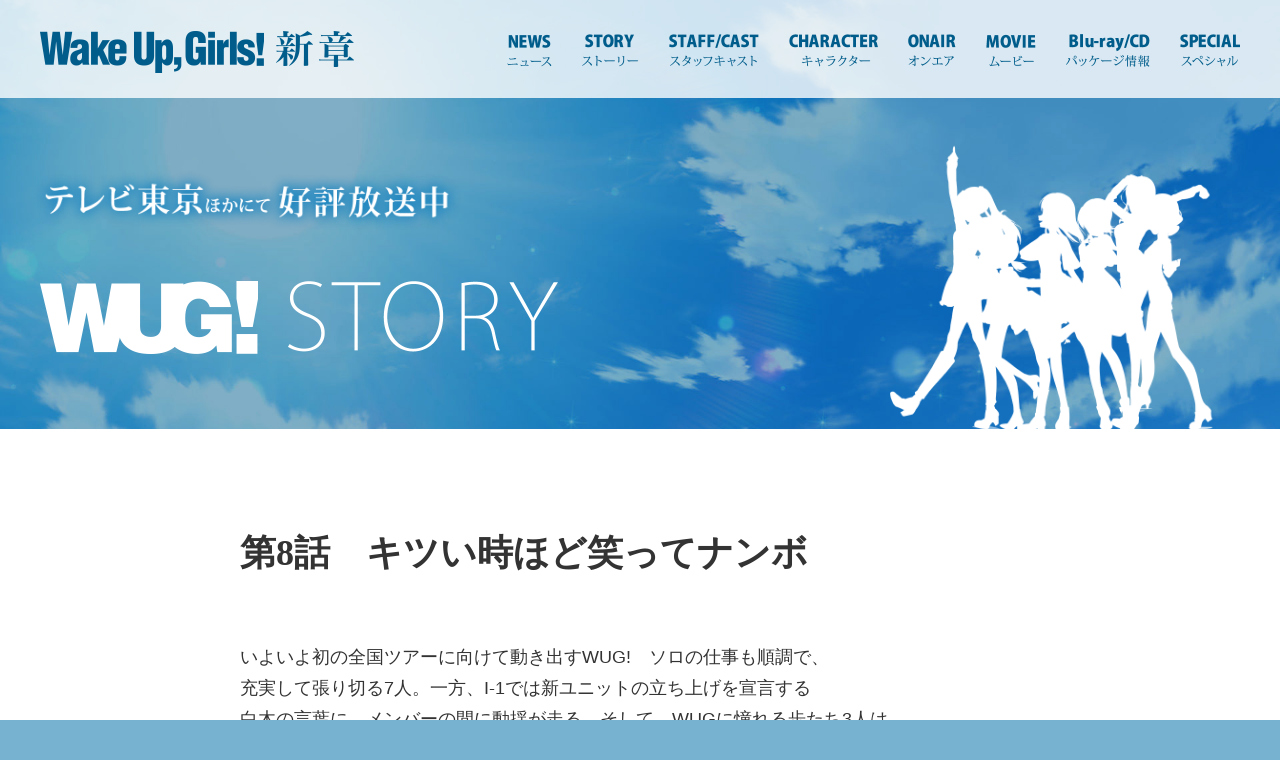

--- FILE ---
content_type: text/html; charset=UTF-8
request_url: https://wakeupgirls3.jp/story/detail.php?id=1000308
body_size: 14036
content:






<!DOCTYPE html>
<html dir="ltr" lang="ja">
<head>
	<meta http-equiv="content-script-type" content="text/javascript">
	<meta name="viewport" content="width=device-width">
	<meta charset="utf-8">
	<title>第8話　キツい時ほど笑ってナンボ | STORY | TVアニメ「Wake Up, Girls！新章」公式サイト</title>
	<meta name="keywords" content="Wake Up, Girls！,Wake Up Girls,ウェイクアップガールズ,WUG,ワグ,TV,アニメ,新章,Green Leaves,板垣伸,近岡直,菅原美幸,神前暁,MONACA,DIVE II entertainment,ミルパンセ,吉岡茉祐,永野愛理,田中美海,青山吉能,山下七海,奥野香耶,高木美佑,仙台,オーディション">
	<meta name="description" content="「Wake Up, Girls！新章」開幕！2017年TVアニメ放送決定！！
[STAFF]原作・脚本：Green Leaves／監督：板垣伸／キャラクター原案：近岡直／キャラクターデザイン：菅原美幸／音楽：神前暁 MONACA／音楽制作：DIVEIIentertainment／アニメーション制作：ミルパンセ　［CAST］吉岡茉祐／永野愛理／田中美海／青山吉能／山下七海／奥野香耶／高木美佑">
	<meta property="og:site_name" content="TVアニメ「Wake Up, Girls！新章」公式サイト">
	<meta property="og:type" content="article">
	<meta property="og:locale" content="ja_JP">
	<meta property="og:title" content="第8話　キツい時ほど笑ってナンボ | STORY | TVアニメ「Wake Up, Girls！新章」公式サイト">
	<meta property="og:description" content="「Wake Up, Girls！新章」開幕！2017年TVアニメ放送決定！！
[STAFF]原作・脚本：Green Leaves／監督：板垣伸／キャラクター原案：近岡直／キャラクターデザイン：菅原美幸／音楽：神前暁 MONACA／音楽制作：DIVEIIentertainment／アニメーション制作：ミルパンセ　［CAST］吉岡茉祐／永野愛理／田中美海／青山吉能／山下七海／奥野香耶／高木美佑">
	<meta property="og:url" content="http://wakeupgirls3.jp/story/detail.php?id=1000308">
	<meta property="og:image" content="https://wakeupgirls3.jp/assets/ogp.jpg">
		<meta name="twitter:card" content="summary_large_image">
	<meta name="twitter:site" content="@wakeupgirls_PR">
	<meta name="twitter:creator" content="@wakeupgirls_PR">
	<meta name="twitter:title" content="第8話　キツい時ほど笑ってナンボ | STORY | TVアニメ「Wake Up, Girls！新章」公式サイト">
	<meta name="twitter:description" content="「Wake Up, Girls！新章」開幕！2017年TVアニメ放送決定！！
[STAFF]原作・脚本：Green Leaves／監督：板垣伸／キャラクター原案：近岡直／キャラクターデザイン：菅原美幸／音楽：神前暁 MONACA／音楽制作：DIVEIIentertainment／アニメーション制作：ミルパンセ　［CAST］吉岡茉祐／永野愛理／田中美海／青山吉能／山下七海／奥野香耶／高木美佑">
	<meta name="twitter:image:src" content="https://wakeupgirls3.jp/assets/ogp.jpg">
		<link rel="shortcut icon" type="image/ico" href="/favicon.ico">
	<meta name="robots" content="index,follow">	
	<link rel="stylesheet" href="/assets/css/style.css?v=1532689612" media="screen,print">
	<link rel="stylesheet" href="/assets/css/colorbox.css" media="screen,print">
	<!-- Google Tag Manager-->
<noscript><iframe src="//www.googletagmanager.com/ns.html?id=GTM-KTQDTB" height="0" width="0" style="display:none;visibility:hidden"></iframe></noscript>
<script>(function(w,d,s,l,i){w[l]=w[l]||[];w[l].push({'gtm.start':
new Date().getTime(),event:'gtm.js'});var f=d.getElementsByTagName(s)[0],
j=d.createElement(s),dl=l!='dataLayer'?'&l='+l:'';j.async=true;j.src=
'https://www.googletagmanager.com/gtm.js?id='+i+dl;f.parentNode.insertBefore(j,f);
})(window,document,'script','dataLayer','GTM-T4DCLN4');</script><!-- End Google Tag Manager -->
<script>document.body.style.display = 'none';</script>
</head>
<body class="page-sub page-story">
<!--facebook-->
<div id="top"></div>
<script src="/assets/js/shareSoc.js"></script>

<div class="wrapper">
	
<div id="loading">
	<div class="logo anime"><img src="/assets/images/common/loading.png" alt="WUG!"></div>
</div>

<div class="bg-cover"></div>
<div class="btn-menu"><span></span></div>

<header class="header">
	<div class="box-common">
		<h2 class="logo">
			<a href="/">
								<img src="/assets/images/common/header/logo.png" alt="Wake Up, Girls！新章" class="show_pctb">
								<img src="/assets/images/common/header/sp/logo.png" alt="Wake Up, Girls！新章" class="show_sp">
			</a>
		</h2>

		<div class="header-side">
			<ul class="op nav-header">
	<li class="nav01">
		<a href="/news/" title="ニュース">
						<img src="/assets/images/common/header/nav-news.png" alt="ニュース" class="show_pctb">
						<img src="/assets/images/common/header/sp/nav-news.png" alt="" class="show_sp">
		</a>
	</li>
	<li class="nav02">
		<a href="/story/" title="ストーリー">
						<img src="/assets/images/common/header/nav-story.png" alt="ストーリー" class="show_pctb">
						<img src="/assets/images/common/header/sp/nav-story.png" alt="" class="show_sp">
		</a>
	</li>
	<li class="nav03">
		<a href="/staffcast/" title="スタッフキャスト">
						<img src="/assets/images/common/header/nav-staffcast.png" alt="スタッフキャスト" class="show_pctb">
						<img src="/assets/images/common/header/sp/nav-staffcast.png" alt="" class="show_sp">
		</a>
	</li>
	<li class="nav04">
		<a href="/character/" title="キャラクター">
						<img src="/assets/images/common/header/nav-character.png" alt="キャラクター" class="show_pctb">
						<img src="/assets/images/common/header/sp/nav-character.png" alt="" class="show_sp">
		</a>
	</li>
	<li class="nav05">
		<a href="/onair/" title="オンエア情報">
						<img src="/assets/images/common/header/nav-onair.png" alt="オンエア情報" class="show_pctb">
						<img src="/assets/images/common/header/sp/nav-onair.png" alt="" class="show_sp">
		</a>
	</li>
	<li class="nav06">
		<a href="/movie/" title="ムービー">
						<img src="/assets/images/common/header/nav-movie.png" alt="ムービー" class="show_pctb">
						<img src="/assets/images/common/header/sp/nav-movie.png" alt="" class="show_sp">
		</a>
	</li>
	<li class="nav07">
		<a href="/discography/" title="パッケージ情報">
						<img src="/assets/images/common/header/nav-discography.png" alt="パッケージ情報" class="show_pctb">
						<img src="/assets/images/common/header/sp/nav-discography.png" alt="" class="show_sp">
		</a>
	</li>
	<li class="nav08">
		<a href="/special/" title="スペシャル">
						<img src="/assets/images/common/header/nav-special.png" alt="スペシャル" class="show_pctb">
						<img src="/assets/images/common/header/sp/nav-special.png" alt="" class="show_sp">
		</a>
	</li>
</ul>

			
<dl class="list-share op">
	<dt><img src="/assets/images/common/txt-share.png" alt="SHARE"></dt>
	<dd><a href="https://twitter.com/share?url=https://wakeupgirls3.jp/&text=「Wake Up, Girls！新章」開幕！2017年TVアニメ放送決定！！&hashtags=WUG_JP" onclick="window.open(this.href, 'window', 'width=550, height=220,personalbar=0,toolbar=0,scrollbars=1,resizable=1'); return false;"><img src="/assets/images/common/ico-tw.png" alt="Twitter"></a></dd>
	<dd><a href="https://www.facebook.com/sharer.php?u=https://wakeupgirls3.jp/" onclick="window.open(this.href, 'window', 'width=550, height=450,personalbar=0,toolbar=0,scrollbars=1,resizable=1'); return false;"><img src="/assets/images/common/ico-fb.png" alt="Facebook"></a></dd>
</dl>
	
		</div>
	</div>
</header>


<div class="box-common box-common-title">
	<p class="txt-onair">
		<img src="/assets/images/common/txt-onair.png" alt="テレビ東京ほかにて好評放送中">
	</p>
	<h1 class="title">
		<img src="/assets/images/story/ttl-story.png" alt="第8話　キツい時ほど笑ってナンボ | STORY" class="show_pctb">
		<img src="/assets/images/story/sp/ttl-story.png" alt="" class="show_sp">
	</h1>
</div>


	<div class="box-white add-pt2 add-pb">
		<article class="box-common2 box-entry">
			
			<div class='box-title'>
<h1 class='title'>第8話　キツい時ほど笑ってナンボ</h1>
</div>
<div class='content2'>
<div>いよいよ初の全国ツアーに向けて動き出すWUG!　ソロの仕事も順調で、</div>

<div>充実して張り切る7人。一方、I-1では新ユニットの立ち上げを宣言する<br />
白木の言葉に、メンバーの間に動揺が走る。そして、WUGに憧れる歩たち3人は、<br />
ついにグリーンリーヴズのドアを叩くが&hellip;</div>

<div><br />
<img src="https://m.imageimg.net/upload/artist_img/WUG3X/2411eb04ccf488cf9ba546109210bb4081c13e83_5a19027839cc0.jpg" style="width: 400px; height: 225px;" /><img src="https://m.imageimg.net/upload/artist_img/WUG3X/399b5b74529280dac1246dd131761b3f5e7985e8_5a19026f47fa2.jpg" style="width: 400px; height: 225px;" /><img src="https://m.imageimg.net/upload/artist_img/WUG3X/9625760f466c441852719147f444e110f36f4dbd_5a190271717df.jpg" style="width: 400px; height: 225px;" /><img src="https://m.imageimg.net/upload/artist_img/WUG3X/04bc37199e34e7e44b21845b43534c8199c7e645_5a19026ce57aa.jpg" style="width: 400px; height: 225px;" /></div>

<div>脚本<span style="white-space:pre"> </span></div>

<div>松田恵理子</div>

<div>&nbsp;</div>

<div>絵コンテ</div>

<div>板垣伸</div>

<div>&nbsp;</div>

<div>演出<span style="white-space:pre"> </span></div>

<div>板垣伸／田辺慎吾<br />
<br />
<br />
◯感想コメントはこちらから<br />
林鼓子<br />
<img src="https://m.imageimg.net/upload/artist_img/WUG3X/5648ac0c6af0b8b92485669f04b3bf8a42ad02ae_5a1bff04599e2.jpg" style="width: 500px; height: 500px;" /><br />
森嶋優花<br />
<img src="https://m.imageimg.net/upload/artist_img/WUG3X/ebdf9a9fcd6522300a38527b0516704237c3ef41_5a1bff035a97a.jpg" style="width: 500px; height: 500px;" /><br />
厚木那奈美<br />
<img src="https://m.imageimg.net/upload/artist_img/WUG3X/a0458de5b681caeb2844689335c98cd387b8fe55_5a1bfeff44289.jpg" style="width: 500px; height: 500px;" /></div>

</div>

			<p class="btn-back"><a href="javascript:history.back();">＜ 戻る</a></p>
			
		</article>
	</div>
	

<footer class="footer">
	<div class="box-common">
		
		<div class="btn-pagetop">
			<a href="#top"><img src="/assets/images/common/footer/ico-top.png" alt=""></a>
		</div>
		<div class="logo op"><a href="/"><img src="/assets/images/common/footer/logo.png" alt="Wake Up, Girls！"></a></div>
		<div class="box-nav">
			<ul class="op nav-footer">
	<li class="nav01">
		<a href="/news/" title="ニュース">
						<img src="/assets/images/common/footer/nav-news.png" alt="ニュース" class="show_pctb">
						<img src="/assets/images/common/footer/sp/nav-news.png" alt="" class="show_sp">
		</a>
	</li>
	<li class="nav02">
		<a href="/story/" title="ストーリー">
						<img src="/assets/images/common/footer/nav-story.png" alt="ストーリー" class="show_pctb">
						<img src="/assets/images/common/footer/sp/nav-story.png" alt="" class="show_sp">
		</a>
	</li>
	<li class="nav03">
		<a href="/staffcast/" title="スタッフキャスト">
						<img src="/assets/images/common/footer/nav-staffcast.png" alt="スタッフキャスト" class="show_pctb">
						<img src="/assets/images/common/footer/sp/nav-staffcast.png" alt="" class="show_sp">
		</a>
	</li>
	<li class="nav04">
		<a href="/character/" title="キャラクター">
						<img src="/assets/images/common/footer/nav-character.png" alt="キャラクター" class="show_pctb">
						<img src="/assets/images/common/footer/sp/nav-character.png" alt="" class="show_sp">
		</a>
	</li>
	<li class="nav05">
		<a href="/onair/" title="オンエア情報">
						<img src="/assets/images/common/footer/nav-onair.png" alt="オンエア情報" class="show_pctb">
						<img src="/assets/images/common/footer/sp/nav-onair.png" alt="" class="show_sp">
		</a>
	</li>
	<li class="nav06">
		<a href="/movie/" title="ムービー">
						<img src="/assets/images/common/footer/nav-movie.png" alt="ムービー" class="show_pctb">
						<img src="/assets/images/common/footer/sp/nav-movie.png" alt="" class="show_sp">
		</a>
	</li>
	<li class="nav07">
		<a href="/discography/" title="パッケージ情報">
						<img src="/assets/images/common/footer/nav-discography.png" alt="パッケージ情報" class="show_pctb">
						<img src="/assets/images/common/footer/sp/nav-discography.png" alt="" class="show_sp">
		</a>
	</li>
	<li class="nav08">
		<a href="/special/" title="スペシャル">
						<img src="/assets/images/common/footer/nav-special.png" alt="スペシャル" class="show_pctb">
						<img src="/assets/images/common/footer/sp/nav-special.png" alt="" class="show_sp">
		</a>
	</li>
</ul>

		</div>

		<ul class="bnr op">
	    <li><a href="https://wug-portal.jp/" target="_blank"><img src="/assets/images/bnr/bnr_wugpo.jpg" alt="WUG PORTAL"></a></li>
	    <li><a href="https://ameblo.jp/wakeupgirls/" target="_blank"><img src="/assets/images/bnr/bnr_blog.jpg" alt="Wake Up, Girls! official blog"></a></li>
	    <li><a href="https://ameblo.jp/rungirlsrun/" target="_blank"><img src="/assets/images/bnr/bnr_rgr.jpg" alt="Run Girls, Run! official blog"></a></li>
		</ul>
		
		<p class="copyright"><a href="https://avexnet.jp/userdata-external-transmission/" target="_blank" rel="noopener" class="transmission" style="color:#fff;text-decoration: underline;display: none;">利用者情報の外部送信</a><br>&copy;Green Leaves / Wake Up,Girls！3製作委員会</p>
	</div>
</footer>


</div>


<script src="//ajax.googleapis.com/ajax/libs/jquery/3.0.0/jquery.min.js"></script>
<script>!window.jQuery && document.write('<script src="/assets/js/jquery-3.0.0.min.js" charset="utf-8"><\/script>')</script>
<script src="/assets/js/jquery.cookie.js"></script>
<script src="/assets/js/underscore.js"></script>
<script src="/assets/js/jquery.colorbox-min.js"></script>
<script src="/assets/js/script.js?v=1532689612"></script>


</body>
</html>


--- FILE ---
content_type: text/css
request_url: https://wakeupgirls3.jp/assets/css/style.css?v=1532689612
body_size: 96867
content:
@charset "UTF-8";
/*
* Noto Sans JP (japanese) https://www.google.com/fonts/earlyaccess
 */
@-webkit-keyframes spin {
  0% {
    -webkit-transform: rotate(25deg);
            transform: rotate(25deg); }
  50% {
    -webkit-transform: rotate(-5deg);
            transform: rotate(-5deg); }
  100% {
    -webkit-transform: rotate(0deg);
            transform: rotate(0deg); } }
@keyframes spin {
  0% {
    -webkit-transform: rotate(25deg);
            transform: rotate(25deg); }
  50% {
    -webkit-transform: rotate(-5deg);
            transform: rotate(-5deg); }
  100% {
    -webkit-transform: rotate(0deg);
            transform: rotate(0deg); } }

@-webkit-keyframes bubble {
  0% {
    -webkit-transform: scale(1);
            transform: scale(1); }
  100% {
    -webkit-transform: scale(0.6);
            transform: scale(0.6); } }

@keyframes bubble {
  0% {
    -webkit-transform: scale(1);
            transform: scale(1); }
  100% {
    -webkit-transform: scale(0.6);
            transform: scale(0.6); } }

@-webkit-keyframes jump {
  0% {
    -webkit-transform: translate3d(0, 0, 0);
            transform: translate3d(0, 0, 0); }
  100% {
    -webkit-transform: translate3d(0, -5px, 0);
            transform: translate3d(0, -5px, 0); } }

@keyframes jump {
  0% {
    -webkit-transform: translate3d(0, 0, 0);
            transform: translate3d(0, 0, 0); }
  100% {
    -webkit-transform: translate3d(0, -5px, 0);
            transform: translate3d(0, -5px, 0); } }

@-webkit-keyframes purupuru {
  0% {
    -webkit-transform: scale(1);
            transform: scale(1); }
  100% {
    -webkit-transform: scale(1.075);
            transform: scale(1.075); } }

@keyframes purupuru {
  0% {
    -webkit-transform: scale(1);
            transform: scale(1); }
  100% {
    -webkit-transform: scale(1.075);
            transform: scale(1.075); } }

@-webkit-keyframes wakeupgirls {
  0% {
    -webkit-transform: scale(1);
            transform: scale(1); }
  12% {
    -webkit-transform: scale(1.05);
            transform: scale(1.05); }
  24% {
    -webkit-transform: scale(1);
            transform: scale(1); }
  36% {
    -webkit-transform: scale(1.05);
            transform: scale(1.05); }
  48% {
    -webkit-transform: scale(1);
            transform: scale(1); }
  60% {
    -webkit-transform: scale(1.05);
            transform: scale(1.05); }
  78% {
    -webkit-transform: scale(1);
            transform: scale(1); }
  100% {
    -webkit-transform: scale(1);
            transform: scale(1); } }

@keyframes wakeupgirls {
  0% {
    -webkit-transform: scale(1);
            transform: scale(1); }
  12% {
    -webkit-transform: scale(1.05);
            transform: scale(1.05); }
  24% {
    -webkit-transform: scale(1);
            transform: scale(1); }
  36% {
    -webkit-transform: scale(1.05);
            transform: scale(1.05); }
  48% {
    -webkit-transform: scale(1);
            transform: scale(1); }
  60% {
    -webkit-transform: scale(1.05);
            transform: scale(1.05); }
  78% {
    -webkit-transform: scale(1);
            transform: scale(1); }
  100% {
    -webkit-transform: scale(1);
            transform: scale(1); } }

html, body, div, span, object, iframe,
h1, h2, h3, h4, h5, h6, p, blockquote, pre,
abbr, address, cite, code,
del, dfn, em, img, ins, kbd, q, samp,
small, strong, sub, sup, var,
b, i,
dl, dt, dd, ol, ul, li,
fieldset, form, label, legend,
table, caption, tbody, tfoot, thead, tr, th, td,
article, aside, dialog, figure, footer, header,
hgroup, menu, nav, section, menu,
time, mark, audio, video, div, main {
  margin: 0;
  padding: 0;
  border: 0;
  outline: 0;
  font-size: 100%;
  vertical-align: baseline;
  background-color: transparent;
  box-sizing: border-box; }

body {
  line-height: 1; }

article, aside, dialog, figure, footer, header,
hgroup, nav, section {
  display: block; }

ul {
  list-style: none; }

blockquote, q {
  quotes: none; }

blockquote:before, blockquote:after,
q:before, q:after {
  content: '';
  content: none; }

a {
  margin: 0;
  padding: 0;
  border: 0;
  font-size: 100%;
  vertical-align: baseline;
  background: transparent; }

ins {
  background-color: #ff9;
  color: #000;
  text-decoration: none; }

mark {
  background-color: #ff9;
  color: #000;
  font-style: italic;
  font-weight: bold; }

del {
  text-decoration: line-through; }

abbr[title], dfn[title] {
  border-bottom: 1px dotted #000;
  cursor: help; }

table {
  border-collapse: collapse;
  border-spacing: 0; }

hr {
  display: block;
  height: 1px;
  border: 0;
  border-top: 1px solid #cccccc;
  margin: 1em 0;
  padding: 0; }

input, select {
  vertical-align: middle; }

img {
  vertical-align: bottom; }

html {
  font-size: 62.5%;
  /*10px*/ }

body {
  font-family: "Yu Mincho", YuMincho, "ヒラギノ明朝 ProN W3", "HiraMinProN-W3", "HG明朝E", "ＭＳ Ｐ明朝", "MS PMincho", "MS 明朝", serif;
  color: #333333;
  background: #fff;
  width: 100%;
  height: 100%;
  -webkit-font-feature-settings: "palt";
          font-feature-settings: "palt"; }

input {
  font-family: "Yu Mincho", YuMincho, "ヒラギノ明朝 ProN W3", "HiraMinProN-W3", "HG明朝E", "ＭＳ Ｐ明朝", "MS PMincho", "MS 明朝", serif; }

a {
  text-decoration: none;
  color: #419dcb; }

.underline {
  cursor: pointer;
  text-decoration: underline; }
  .underline:hover {
    text-decoration: none; }

a:visited {
  color: #419dcb; }

::-moz-selection {
  background: #77b3d1; }

::selection {
  background: #77b3d1; }

::-moz-selection {
  background: #77b3d1; }

.tar {
  text-align: right; }

.tac {
  text-align: center; }

.fll {
  float: left; }

.flr {
  float: right; }

.posr {
  position: relative; }

.clearfix:after {
  height: 0;
  visibility: hidden;
  content: ".";
  display: block;
  clear: both;
  font-size: 0;
  line-height: 0;
  overflow: hidden; }

.clearfix {
  _height: 1px;
  min-height: 1px;
  /*・･*/
  /*/
  height: auto;
  overflow: hidden;
  /**/ }

.show_pc {
  display: block; }
  @media only screen and (max-width: 1279px) {
    .show_pc {
      display: none; } }
  @media only screen and (max-width: 750px) {
    .show_pc {
      display: none; } }

.show_pctb {
  display: block; }
  @media only screen and (max-width: 1279px) {
    .show_pctb {
      display: block; } }
  @media only screen and (max-width: 750px) {
    .show_pctb {
      display: none; } }

.show_tbsp {
  display: none; }
  @media only screen and (max-width: 1279px) {
    .show_tbsp {
      display: block; } }
  @media only screen and (max-width: 750px) {
    .show_tbsp {
      display: block; } }

.show_tb {
  display: none; }
  @media only screen and (max-width: 1279px) {
    .show_tb {
      display: block; } }
  @media only screen and (max-width: 750px) {
    .show_tb {
      display: none; } }

.show_sp {
  display: none; }
  @media only screen and (max-width: 1279px) {
    .show_sp {
      display: none; } }
  @media only screen and (max-width: 750px) {
    .show_sp {
      display: block; } }

.op a {
  display: block;
  transition-property: opacity;
  transition-duration: 0.5s;
  transition-delay: 0s;
  transition-timing-function: cubic-bezier(0.215, 0.61, 0.355, 1); }

.op a:hover {
  opacity: 0.8; }
  @media only screen and (max-width: 750px) {
    .op a:hover {
      opacity: 1; } }

.box-character .box-title {
  overflow: hidden;
  background-color: #fafafa;
  border-radius: 15px;
  height: 94px;
  position: relative; }
  @media only screen and (max-width: 750px) {
    .box-character .box-title {
      margin-left: 3.33333vw;
      margin-right: 3.33333vw;
      height: 12.13333vw; } }
  .box-character .box-title .txt {
    position: absolute;
    left: 40px;
    top: 21px; }
    @media only screen and (max-width: 750px) {
      .box-character .box-title .txt {
        left: 5.33333vw;
        top: 2.66667vw; } }
    .box-character .box-title .txt.txt-w {
      width: 333px; }
      @media only screen and (max-width: 750px) {
        .box-character .box-title .txt.txt-w {
          width: 40.66vw; } }
    .box-character .box-title .txt.txt-i {
      width: 154px; }
      @media only screen and (max-width: 750px) {
        .box-character .box-title .txt.txt-i {
          width: 20.48533vw; } }
    .box-character .box-title .txt.txt-r {
      width: 320px; }
      @media only screen and (max-width: 750px) {
        .box-character .box-title .txt.txt-r {
          width: 40.56vw; } }
    .box-character .box-title .txt.txt-o {
      width: 134px; }
      @media only screen and (max-width: 750px) {
        .box-character .box-title .txt.txt-o {
          width: 17.16vw; } }
  .box-character .box-title .logo {
    position: absolute;
    right: 21px; }
    @media only screen and (max-width: 750px) {
      .box-character .box-title .logo {
        right: 2.66667vw; } }
    .box-character .box-title .logo.logo-w {
      top: 14px;
      width: 68px; }
      @media only screen and (max-width: 750px) {
        .box-character .box-title .logo.logo-w {
          top: 1.73333vw;
          width: 9.06667vw; } }
    .box-character .box-title .logo.logo-i {
      top: 6px;
      width: 71px; }
      @media only screen and (max-width: 750px) {
        .box-character .box-title .logo.logo-i {
          top: 0.8vw;
          width: 9.46667vw; } }
    .box-character .box-title .logo.logo-r {
      top: 11px;
      width: 65px; }
      @media only screen and (max-width: 750px) {
        .box-character .box-title .logo.logo-r {
          top: 1.46667vw;
          width: 8.66667vw; } }

.box-character .list-character {
  position: relative;
  min-width: 1080px;
  height: 620px; }
  @media only screen and (max-width: 750px) {
    .box-character .list-character {
      min-width: 320px;
      height: 57.73333vw; } }
  .box-character .list-character.list-character-o-type2 {
    height: 520px; }
    @media only screen and (max-width: 750px) {
      .box-character .list-character.list-character-o-type2 {
        height: 48vw; } }
  .box-character .list-character li {
    position: absolute;
    cursor: pointer;
    bottom: 60px;
    transition-property: -webkit-transform;
    transition-property: transform;
    transition-property: transform, -webkit-transform;
    transition-duration: 0.2s;
    transition-delay: 0s;
    transition-timing-function: cubic-bezier(0.645, 0.045, 0.355, 1); }
    .box-character .list-character li:hover {
      -webkit-transform: translate3d(0, -10px, 0);
              transform: translate3d(0, -10px, 0); }
    @media only screen and (max-width: 750px) {
      .box-character .list-character li {
        bottom: 8vw; } }

.box-correlation {
  max-width: 800px;
  margin-left: auto;
  margin-right: auto; }

.nav-character {
  width: 645px;
  display: -webkit-box;
  display: -ms-flexbox;
  display: flex;
  -webkit-box-pack: justify;
      -ms-flex-pack: justify;
          justify-content: space-between;
  margin-bottom: 95px;
  margin-left: auto;
  margin-right: auto; }
  @media only screen and (max-width: 750px) {
    .nav-character {
      width: 66.57143%;
      margin-bottom: 6.93333vw; } }
  .nav-character li {
    width: 47.70642%; }
    .nav-character li a {
      display: block;
      padding: 10px;
      font-size: 30px;
      font-size: 3rem;
      letter-spacing: 0.05em;
      background-color: #fff;
      text-align: center;
      border-radius: 5px;
      transition-property: background-color color;
      transition-duration: 0.6s;
      transition-delay: 0s;
      transition-timing-function: cubic-bezier(0.645, 0.045, 0.355, 1); }
      @media only screen and (max-width: 750px) {
        .nav-character li a {
          font-size: 24px;
          font-size: 2.4rem;
          font-size: 3.2vw;
          line-height: 1;
          letter-spacing: 0em; } }
      .nav-character li a:hover {
        background-color: #a3d2e7;
        color: #fff; }
      @media only screen and (max-width: 750px) {
        .nav-character li a {
          padding: 1.33333vw; } }
    .nav-character li.current a {
      background-color: #005d8b;
      color: #fff; }

.list-character-w1 {
  left: 4.91667%;
  width: 12.83333%;
  z-index: 1; }

.list-character-w2 {
  left: 19.08333%;
  width: 11%;
  bottom: 65px !important;
  z-index: 1; }
  @media only screen and (max-width: 750px) {
    .list-character-w2 {
      bottom: 8.66667vw !important; } }

.list-character-w3 {
  left: 32.25%;
  width: 10.75%;
  bottom: 65px !important;
  z-index: 1; }
  @media only screen and (max-width: 750px) {
    .list-character-w3 {
      bottom: 8.66667vw !important; } }

.list-character-w4 {
  left: 40.5%;
  width: 19.66667%;
  z-index: 0; }

.list-character-w5 {
  left: 58.5%;
  width: 10.25%;
  z-index: 1; }

.list-character-w6 {
  left: 71%;
  width: 10.91667%;
  z-index: 1; }

.list-character-w7 {
  left: 84%;
  width: 12.41667%;
  z-index: 1; }

.list-character-i1 {
  left: 8.41667%;
  width: 9.16667%; }

.list-character-i2 {
  left: 20.33333%;
  width: 11.5%;
  bottom: 65px !important; }
  @media only screen and (max-width: 750px) {
    .list-character-i2 {
      bottom: 8.66667vw !important; } }

.list-character-i3 {
  left: 32.91667%;
  width: 9.83333%;
  bottom: 65px !important; }
  @media only screen and (max-width: 750px) {
    .list-character-i3 {
      bottom: 8.66667vw !important; } }

.list-character-i4 {
  left: 43.66667%;
  width: 12%; }

.list-character-i5 {
  left: 57.33333%;
  width: 13.25%; }

.list-character-i6 {
  left: 71%;
  width: 12.58333%; }

.list-character-i7 {
  left: 84.58333%;
  width: 10.83333%; }

.list-character-r1 {
  left: 22.91667%;
  width: 15.75%;
  z-index: 1; }

.list-character-r2 {
  left: 44.83333%;
  width: 9.16667%;
  bottom: 65px !important;
  z-index: 1; }
  @media only screen and (max-width: 750px) {
    .list-character-r2 {
      bottom: 8.66667vw !important; } }

.list-character-r3 {
  left: 58.33333%;
  width: 16%;
  bottom: 65px !important;
  z-index: 1; }
  @media only screen and (max-width: 750px) {
    .list-character-r3 {
      bottom: 8.66667vw !important; } }

.list-character-o1 {
  left: 13.5%;
  width: 16.75%;
  z-index: 1; }

.list-character-o2 {
  left: 32.83333%;
  width: 13%;
  z-index: 1; }

.list-character-o3 {
  left: 54.08333%;
  width: 11.75%;
  z-index: 1;
  bottom: 45px !important; }
  @media only screen and (max-width: 750px) {
    .list-character-o3 {
      bottom: 6vw !important; } }

.list-character-o4 {
  left: 71.5%;
  width: 14.66667%;
  z-index: 1; }

.list-character-o5 {
  left: 14.66667%;
  width: 16.58333%;
  z-index: 1; }

.list-character-o6 {
  left: 35.5%;
  width: 14.66667%;
  z-index: 1; }

.list-character-o7 {
  left: 53.91667%;
  width: 14.16667%;
  z-index: 1; }

.list-character-o8 {
  left: 73.08333%;
  width: 11.5%;
  z-index: 1; }

.modal-character {
  position: fixed;
  left: 0;
  top: 0;
  width: 100%;
  min-width: 960px;
  height: 100%;
  z-index: 100;
  background-color: rgba(255, 255, 255, 0.8);
  text-align: center;
  overflow-y: scroll;
  display: none;
  opacity: 0;
  transition-property: opacity;
  transition-duration: 0.6s;
  transition-delay: 0s;
  transition-timing-function: cubic-bezier(0.645, 0.045, 0.355, 1);
  -ms-overflow-style: none; }
  .modal-character.show {
    opacity: 1; }
  .modal-character::-webkit-scrollbar {
    display: none; }
  @media only screen and (max-width: 750px) {
    .modal-character {
      min-width: 320px; } }
  .modal-character:after {
    content: '';
    padding-top: 100vh;
    display: inline-block;
    vertical-align: middle; }
  .modal-character .modal-close {
    position: absolute;
    left: 0;
    top: 0;
    width: 100%;
    height: 100%;
    z-index: -1; }
  .modal-character .modal-character-inner {
    display: inline-block;
    vertical-align: middle;
    width: 808px;
    height: 760px;
    position: relative;
    margin-top: 100px;
    margin-bottom: 100px; }
    @media only screen and (max-width: 750px) {
      .modal-character .modal-character-inner {
        margin-top: 20vw;
        margin-bottom: 20vw;
        width: 95.2vw;
        height: 200vw; } }
    .modal-character .modal-character-inner .modal-character-list-wrap {
      position: relative;
      border-radius: 40px;
      background-color: #fff;
      border: 4px solid #8cb9d8;
      height: 760px;
      box-sizing: border-box;
      overflow: hidden;
      position: relative; }
      @media only screen and (max-width: 750px) {
        .modal-character .modal-character-inner .modal-character-list-wrap {
          border-radius: 20px;
          border: 2px solid #8cb9d8;
          width: 95.2vw;
          height: 200vw; } }
    .modal-character .modal-character-inner .btn-close {
      font-size: 19px;
      font-size: 1.9rem;
      line-height: 1.28947;
      position: absolute;
      cursor: pointer;
      right: 35px;
      z-index: 0;
      font-family: 游ゴシック体, "Yu Gothic", YuGothic, "ヒラギノ角ゴシック Pro", "Hiragino Kaku Gothic Pro", メイリオ, Meiryo, Osaka, "ＭＳ Ｐゴシック", "MS PGothic", sans-serif;
      color: #8cb9d8; }
      @media only screen and (max-width: 750px) {
        .modal-character .modal-character-inner .btn-close {
          font-size: 40px;
          font-size: 4rem;
          font-size: 5.33333vw;
          line-height: 1.05; } }
      @media only screen and (max-width: 750px) {
        .modal-character .modal-character-inner .btn-close {
          right: 0;
          width: 100%;
          text-align: center;
          z-index: -2; } }
      .modal-character .modal-character-inner .btn-close.top {
        top: -50px; }
        @media only screen and (max-width: 750px) {
          .modal-character .modal-character-inner .btn-close.top {
            top: -10.66667vw; } }
      .modal-character .modal-character-inner .btn-close.bottom {
        display: none; }
        @media only screen and (max-width: 750px) {
          .modal-character .modal-character-inner .btn-close.bottom {
            display: block;
            bottom: -10.66667vw; } }
    .modal-character .modal-character-inner .btn-prev {
      width: 135px;
      height: 135px;
      background-image: url(/assets/images/character/btn-prev.png);
      background-size: 31px;
      background-position: 20px center;
      background-color: #8cb9d8;
      border-radius: 50%;
      background-repeat: no-repeat;
      position: absolute;
      left: -65px;
      z-index: -1;
      cursor: pointer;
      transition-property: -webkit-transform;
      transition-property: transform;
      transition-property: transform, -webkit-transform;
      transition-duration: 0.3s;
      transition-delay: 0s;
      transition-timing-function: cubic-bezier(0.645, 0.045, 0.355, 1); }
      .modal-character .modal-character-inner .btn-prev:hover {
        -webkit-transform: translate3d(-7px, 0, 0);
                transform: translate3d(-7px, 0, 0); }
      @media only screen and (max-width: 750px) {
        .modal-character .modal-character-inner .btn-prev {
          background-size: 3.2vw;
          background-position: 45% center;
          left: 0;
          width: 13.33333vw;
          height: 13.33333vw; }
          .modal-character .modal-character-inner .btn-prev:hover {
            -webkit-transform: translate3d(0, 0, 0);
                    transform: translate3d(0, 0, 0); } }
      .modal-character .modal-character-inner .btn-prev.top {
        top: 50%;
        margin-top: -67px; }
        @media only screen and (max-width: 750px) {
          .modal-character .modal-character-inner .btn-prev.top {
            top: 0;
            margin-top: -15.33333vw; } }
      .modal-character .modal-character-inner .btn-prev.bottom {
        display: none; }
        @media only screen and (max-width: 750px) {
          .modal-character .modal-character-inner .btn-prev.bottom {
            display: block;
            bottom: 0;
            margin-bottom: -15.33333vw; } }
    .modal-character .modal-character-inner .btn-next {
      width: 135px;
      height: 135px;
      background-image: url(/assets/images/character/btn-next.png);
      background-size: 31px;
      background-position: 85px center;
      background-color: #8cb9d8;
      border-radius: 50%;
      background-repeat: no-repeat;
      position: absolute;
      right: -65px;
      z-index: -1;
      cursor: pointer;
      transition-property: -webkit-transform;
      transition-property: transform;
      transition-property: transform, -webkit-transform;
      transition-duration: 0.3s;
      transition-delay: 0s;
      transition-timing-function: cubic-bezier(0.645, 0.045, 0.355, 1); }
      .modal-character .modal-character-inner .btn-next:hover {
        -webkit-transform: translate3d(7px, 0, 0);
                transform: translate3d(7px, 0, 0); }
      @media only screen and (max-width: 750px) {
        .modal-character .modal-character-inner .btn-next {
          background-size: 3.2vw;
          background-position: 55% center;
          right: 0;
          width: 13.33333vw;
          height: 13.33333vw; }
          .modal-character .modal-character-inner .btn-next:hover {
            -webkit-transform: translate3d(0, 0, 0);
                    transform: translate3d(0, 0, 0); } }
      .modal-character .modal-character-inner .btn-next.top {
        top: 50%;
        margin-top: -67px; }
        @media only screen and (max-width: 750px) {
          .modal-character .modal-character-inner .btn-next.top {
            top: 0;
            margin-top: -15.33333vw; } }
      .modal-character .modal-character-inner .btn-next.bottom {
        display: none; }
        @media only screen and (max-width: 750px) {
          .modal-character .modal-character-inner .btn-next.bottom {
            display: block;
            bottom: 0;
            margin-bottom: -15.33333vw; } }
  .modal-character ul {
    position: relative;
    z-index: 1; }
  .modal-character li {
    opacity: 0;
    position: absolute;
    left: 0;
    top: 0;
    width: 100%;
    height: 760px;
    overflow: hidden;
    transition-property: opacity transform;
    transition-duration: 0.2s;
    transition-delay: 0s;
    transition-timing-function: cubic-bezier(0.645, 0.045, 0.355, 1); }
    @media only screen and (max-width: 750px) {
      .modal-character li {
        height: 200vw; }
        .modal-character li:before {
          z-index: 1;
          content: '';
          position: absolute;
          width: 100%;
          left: 0;
          top: 42%;
          bottom: 0;
          right: 0;
          background: linear-gradient(to bottom, rgba(255, 255, 255, 0) 0%, #ffffff 24%); } }
    .modal-character li.show {
      z-index: 1;
      opacity: 1; }
    .modal-character li.wug {
      background-image: url(/assets/images/character/logo-w.png);
      background-size: 68px;
      background-position: 34px 32px;
      background-repeat: no-repeat; }
      @media only screen and (max-width: 750px) {
        .modal-character li.wug {
          background-size: 9.06667vw;
          background-position: 3.46667vw 4.93333vw; } }
    .modal-character li.i1 {
      background-image: url(/assets/images/character/logo-i.png);
      background-size: 71px;
      background-position: 34px 32px;
      background-repeat: no-repeat; }
      @media only screen and (max-width: 750px) {
        .modal-character li.i1 {
          background-size: 9.46667vw;
          background-position: 3.46667vw 4.93333vw; } }
    .modal-character li.rgr {
      background-image: url(/assets/images/character/logo-r.png);
      background-size: 65px;
      background-position: 34px 32px;
      background-repeat: no-repeat; }
      @media only screen and (max-width: 750px) {
        .modal-character li.rgr {
          background-size: 8.66667vw;
          background-position: 3.46667vw 4.93333vw; } }
    .modal-character li.modal-character-w1 .pic {
      left: 95px;
      top: 25px;
      background-image: url(/assets/images/character/pic-w1.png);
      width: 221px; }
      @media only screen and (max-width: 750px) {
        .modal-character li.modal-character-w1 .pic {
          left: 12.66667vw;
          top: 3.33333vw;
          width: 29.46667vw; } }
      .modal-character li.modal-character-w1 .pic:after {
        padding-top: 316.74208%; }
    .modal-character li.modal-character-w1 .bg {
      left: 210px;
      top: -230px;
      background-image: url(/assets/images/character/bg-w1.png);
      width: 717px; }
      @media only screen and (max-width: 750px) {
        .modal-character li.modal-character-w1 .bg {
          left: 14vw;
          top: -30.66667vw;
          width: 95.6vw; } }
      .modal-character li.modal-character-w1 .bg:after {
        padding-top: 212.83124%; }
    .modal-character li.modal-character-w2 .pic {
      left: 90px;
      top: 40px;
      background-image: url(/assets/images/character/pic-w2.png);
      width: 191px; }
      @media only screen and (max-width: 750px) {
        .modal-character li.modal-character-w2 .pic {
          left: 12.66667vw;
          top: 3.33333vw;
          width: 25.46667vw; } }
      .modal-character li.modal-character-w2 .pic:after {
        padding-top: 356.02094%; }
    .modal-character li.modal-character-w2 .bg {
      left: 485px;
      top: -55px;
      background-image: url(/assets/images/character/bg-w2.png);
      width: 452px; }
      @media only screen and (max-width: 750px) {
        .modal-character li.modal-character-w2 .bg {
          left: 51.73333vw;
          top: -7.33333vw;
          width: 60.26667vw; } }
      .modal-character li.modal-character-w2 .bg:after {
        padding-top: 263.27434%; }
    .modal-character li.modal-character-w3 .pic {
      left: 95px;
      top: 12px;
      background-image: url(/assets/images/character/pic-w3.png);
      width: 186px; }
      @media only screen and (max-width: 750px) {
        .modal-character li.modal-character-w3 .pic {
          left: 12.66667vw;
          top: 1.6vw;
          width: 24.8vw; } }
      .modal-character li.modal-character-w3 .pic:after {
        padding-top: 384.4086%; }
    .modal-character li.modal-character-w3 .bg {
      left: 400px;
      top: -45px;
      background-image: url(/assets/images/character/bg-w3.png);
      width: 578px; }
      @media only screen and (max-width: 750px) {
        .modal-character li.modal-character-w3 .bg {
          left: 40vw;
          top: -6vw;
          width: 77.06667vw; } }
      .modal-character li.modal-character-w3 .bg:after {
        padding-top: 183.56401%; }
    .modal-character li.modal-character-w4 .pic {
      left: 15px;
      top: 30px;
      background-image: url(/assets/images/character/pic-w4.png);
      width: 340px; }
      @media only screen and (max-width: 750px) {
        .modal-character li.modal-character-w4 .pic {
          left: 2vw;
          top: 4vw;
          width: 45.33333vw; } }
      .modal-character li.modal-character-w4 .pic:after {
        padding-top: 203.23529%; }
    .modal-character li.modal-character-w4 .bg {
      left: 457px;
      top: -16px;
      background-image: url(/assets/images/character/bg-w4.png);
      width: 495px; }
      @media only screen and (max-width: 750px) {
        .modal-character li.modal-character-w4 .bg {
          left: 42.65333vw;
          top: -2.13333vw;
          width: 66vw; } }
      .modal-character li.modal-character-w4 .bg:after {
        padding-top: 261.21212%; }
    .modal-character li.modal-character-w5 .pic {
      left: 90px;
      top: 55px;
      background-image: url(/assets/images/character/pic-w5.png);
      width: 178px; }
      @media only screen and (max-width: 750px) {
        .modal-character li.modal-character-w5 .pic {
          left: 12vw;
          top: 7.33333vw;
          width: 23.73333vw; } }
      .modal-character li.modal-character-w5 .pic:after {
        padding-top: 375.2809%; }
    .modal-character li.modal-character-w5 .bg {
      left: 563px;
      top: -29px;
      background-image: url(/assets/images/character/bg-w5.png);
      width: 355px; }
      @media only screen and (max-width: 750px) {
        .modal-character li.modal-character-w5 .bg {
          left: 61.55467vw;
          top: -3.86667vw;
          width: 47.33333vw; } }
      .modal-character li.modal-character-w5 .bg:after {
        padding-top: 351.26761%; }
    .modal-character li.modal-character-w6 .pic {
      left: 83px;
      top: 30px;
      background-image: url(/assets/images/character/pic-w6.png);
      width: 189px; }
      @media only screen and (max-width: 750px) {
        .modal-character li.modal-character-w6 .pic {
          left: 11.06667vw;
          top: 4vw;
          width: 25.2vw; } }
      .modal-character li.modal-character-w6 .pic:after {
        padding-top: 372.48677%; }
    .modal-character li.modal-character-w6 .bg {
      left: 475px;
      top: -46px;
      background-image: url(/assets/images/character/bg-w6.png);
      width: 569px; }
      @media only screen and (max-width: 750px) {
        .modal-character li.modal-character-w6 .bg {
          left: 50.66667vw;
          top: -6.13333vw;
          width: 75.86667vw; } }
      .modal-character li.modal-character-w6 .bg:after {
        padding-top: 224.95606%; }
    .modal-character li.modal-character-w7 .pic {
      left: 55px;
      top: 40px;
      background-image: url(/assets/images/character/pic-w7.png);
      width: 216px; }
      @media only screen and (max-width: 750px) {
        .modal-character li.modal-character-w7 .pic {
          left: 7.33333vw;
          top: 5.33333vw;
          width: 28.8vw; } }
      .modal-character li.modal-character-w7 .pic:after {
        padding-top: 318.05556%; }
    .modal-character li.modal-character-w7 .bg {
      left: 397px;
      top: -29px;
      background-image: url(/assets/images/character/bg-w7.png);
      width: 550px; }
      @media only screen and (max-width: 750px) {
        .modal-character li.modal-character-w7 .bg {
          left: 26.46667vw;
          top: -3.86667vw;
          width: 95.6vw; } }
      .modal-character li.modal-character-w7 .bg:after {
        padding-top: 232.72727%; }
    .modal-character li.modal-character-i1 .pic {
      left: 120px;
      top: 32px;
      background-image: url(/assets/images/character/pic-i1.png);
      width: 158px; }
      @media only screen and (max-width: 750px) {
        .modal-character li.modal-character-i1 .pic {
          left: 16vw;
          top: 4.26667vw;
          width: 21.06667vw; } }
      .modal-character li.modal-character-i1 .pic:after {
        padding-top: 436.07595%; }
    .modal-character li.modal-character-i1 .bg {
      left: 476px;
      top: 0px;
      background-image: url(/assets/images/character/bg-i1.png);
      width: 336px; }
      @media only screen and (max-width: 750px) {
        .modal-character li.modal-character-i1 .bg {
          left: 50.77333vw;
          top: 0vw;
          width: 44.8vw; } }
      .modal-character li.modal-character-i1 .bg:after {
        padding-top: 317.2619%; }
    .modal-character li.modal-character-i2 .pic {
      left: 102px;
      top: 38px;
      background-image: url(/assets/images/character/pic-i2.png);
      width: 197px; }
      @media only screen and (max-width: 750px) {
        .modal-character li.modal-character-i2 .pic {
          left: 12.66667vw;
          top: 3.33333vw;
          width: 29.46667vw; } }
      .modal-character li.modal-character-i2 .pic:after {
        padding-top: 345.68528%; }
    .modal-character li.modal-character-i2 .bg {
      left: 491px;
      top: -18px;
      background-image: url(/assets/images/character/bg-i2.png);
      width: 345px; }
      @media only screen and (max-width: 750px) {
        .modal-character li.modal-character-i2 .bg {
          left: 52.37333vw;
          top: 2.4vw;
          width: 46vw; } }
      .modal-character li.modal-character-i2 .bg:after {
        padding-top: 278.55072%; }
    .modal-character li.modal-character-i3 .pic {
      left: 105px;
      top: 5px;
      background-image: url(/assets/images/character/pic-i3.png);
      width: 168px; }
      @media only screen and (max-width: 750px) {
        .modal-character li.modal-character-i3 .pic {
          left: 14vw;
          top: 0.66667vw;
          width: 22vw; } }
      .modal-character li.modal-character-i3 .pic:after {
        padding-top: 436.30952%; }
    .modal-character li.modal-character-i3 .bg {
      left: 325px;
      top: -70px;
      background-image: url(/assets/images/character/bg-i3.png);
      width: 534px; }
      @media only screen and (max-width: 750px) {
        .modal-character li.modal-character-i3 .bg {
          left: 32.5vw;
          top: -9.33333vw;
          width: 71.2vw; } }
      .modal-character li.modal-character-i3 .bg:after {
        padding-top: 243.63296%; }
    .modal-character li.modal-character-i4 .pic {
      left: 70px;
      top: 60px;
      background-image: url(/assets/images/character/pic-i4.png);
      width: 214px; }
      @media only screen and (max-width: 750px) {
        .modal-character li.modal-character-i4 .pic {
          left: 9.33333vw;
          top: 8vw;
          width: 28.53333vw; } }
      .modal-character li.modal-character-i4 .pic:after {
        padding-top: 306.54206%; }
    .modal-character li.modal-character-i4 .bg {
      left: 474px;
      top: -185px;
      background-image: url(/assets/images/character/bg-i4.png);
      width: 380px; }
      @media only screen and (max-width: 750px) {
        .modal-character li.modal-character-i4 .bg {
          left: 50.56vw;
          top: -24.66667vw;
          width: 50.66667vw; } }
      .modal-character li.modal-character-i4 .bg:after {
        padding-top: 357.89474%; }
    .modal-character li.modal-character-i5 .pic {
      left: 73px;
      top: 52px;
      background-image: url(/assets/images/character/pic-i5.png);
      width: 228px; }
      @media only screen and (max-width: 750px) {
        .modal-character li.modal-character-i5 .pic {
          left: 9.73333vw;
          top: 6.93333vw;
          width: 30.4vw; } }
      .modal-character li.modal-character-i5 .pic:after {
        padding-top: 287.2807%; }
    .modal-character li.modal-character-i5 .bg {
      left: 482px;
      top: -18px;
      background-image: url(/assets/images/character/bg-i5.png);
      width: 361px; }
      @media only screen and (max-width: 750px) {
        .modal-character li.modal-character-i5 .bg {
          left: 51.41333vw;
          top: -2.4vw;
          width: 48.13333vw; } }
      .modal-character li.modal-character-i5 .bg:after {
        padding-top: 316.34349%; }
    .modal-character li.modal-character-i6 .pic {
      left: 75px;
      top: 36px;
      background-image: url(/assets/images/character/pic-i6.png);
      width: 217px; }
      @media only screen and (max-width: 750px) {
        .modal-character li.modal-character-i6 .pic {
          left: 10vw;
          top: 4.8vw;
          width: 28.93333vw; } }
      .modal-character li.modal-character-i6 .pic:after {
        padding-top: 319.35484%; }
    .modal-character li.modal-character-i6 .bg {
      left: 483px;
      top: -24px;
      background-image: url(/assets/images/character/bg-i6.png);
      width: 365px; }
      @media only screen and (max-width: 750px) {
        .modal-character li.modal-character-i6 .bg {
          left: 38.64vw;
          top: -3.2vw;
          width: 64.4vw; } }
      .modal-character li.modal-character-i6 .bg:after {
        padding-top: 320.82192%; }
    .modal-character li.modal-character-i7 .pic {
      left: 98px;
      top: 25px;
      background-image: url(/assets/images/character/pic-i7.png);
      width: 186px; }
      @media only screen and (max-width: 750px) {
        .modal-character li.modal-character-i7 .pic {
          left: 13.06667vw;
          top: 3.33333vw;
          width: 24.8vw; } }
      .modal-character li.modal-character-i7 .pic:after {
        padding-top: 376.34409%; }
    .modal-character li.modal-character-i7 .bg {
      left: 499px;
      top: -71px;
      background-image: url(/assets/images/character/bg-i7.png);
      width: 363px; }
      @media only screen and (max-width: 750px) {
        .modal-character li.modal-character-i7 .bg {
          left: 53.22667vw;
          top: -9.46667vw;
          width: 48.4vw; } }
      .modal-character li.modal-character-i7 .bg:after {
        padding-top: 320.66116%; }
    .modal-character li.modal-character-r1 .pic {
      left: 26px;
      top: 59px;
      background-image: url(/assets/images/character/pic-r1.png);
      width: 273px; }
      @media only screen and (max-width: 750px) {
        .modal-character li.modal-character-r1 .pic {
          left: 3.46667vw;
          top: 7.86667vw;
          width: 36.4vw; } }
      .modal-character li.modal-character-r1 .pic:after {
        padding-top: 243.22344%; }
    .modal-character li.modal-character-r1 .bg {
      left: 475px;
      top: 0px;
      background-image: url(/assets/images/character/bg-r1.png);
      width: 337px; }
      @media only screen and (max-width: 750px) {
        .modal-character li.modal-character-r1 .bg {
          left: 50.66667vw;
          top: 0vw;
          width: 44.93333vw; } }
      .modal-character li.modal-character-r1 .bg:after {
        padding-top: 262.61128%; }
    .modal-character li.modal-character-r2 .pic {
      left: 105px;
      top: 67px;
      background-image: url(/assets/images/character/pic-r2.png);
      width: 159px; }
      @media only screen and (max-width: 750px) {
        .modal-character li.modal-character-r2 .pic {
          left: 12.66667vw;
          top: 3.33333vw;
          width: 21.2vw; } }
      .modal-character li.modal-character-r2 .pic:after {
        padding-top: 408.1761%; }
    .modal-character li.modal-character-r2 .bg {
      left: 467px;
      top: -13px;
      background-image: url(/assets/images/character/bg-r2.png);
      width: 330px; }
      @media only screen and (max-width: 750px) {
        .modal-character li.modal-character-r2 .bg {
          left: 49.81333vw;
          top: -1.73333vw;
          width: 44vw; } }
      .modal-character li.modal-character-r2 .bg:after {
        padding-top: 251.21212%; }
    .modal-character li.modal-character-r3 .pic {
      left: 49px;
      top: 80px;
      background-image: url(/assets/images/character/pic-r3.png);
      width: 277px; }
      @media only screen and (max-width: 750px) {
        .modal-character li.modal-character-r3 .pic {
          left: 6.53333vw;
          top: 10.66667vw;
          width: 36.93333vw; } }
      .modal-character li.modal-character-r3 .pic:after {
        padding-top: 229.24188%; }
    .modal-character li.modal-character-r3 .bg {
      left: 433px;
      top: -67px;
      background-image: url(/assets/images/character/bg-r3.png);
      width: 417px; }
      @media only screen and (max-width: 750px) {
        .modal-character li.modal-character-r3 .bg {
          left: 46.18667vw;
          top: -8.93333vw;
          width: 55.6vw; } }
      .modal-character li.modal-character-r3 .bg:after {
        padding-top: 223.02158%; }
    .modal-character li.modal-character-o1 .pic {
      left: 60px;
      top: 35px;
      background-image: url(/assets/images/character/pic-o1.png);
      width: 276px; }
      @media only screen and (max-width: 750px) {
        .modal-character li.modal-character-o1 .pic {
          left: 8vw;
          top: 4.66667vw;
          width: 36.8vw; } }
      .modal-character li.modal-character-o1 .pic:after {
        padding-top: 247.10145%; }
    .modal-character li.modal-character-o2 .pic {
      left: 85px;
      top: 42px;
      background-image: url(/assets/images/character/pic-o2.png);
      width: 215px; }
      @media only screen and (max-width: 750px) {
        .modal-character li.modal-character-o2 .pic {
          left: 11.33333vw;
          top: 5.6vw;
          width: 28.66667vw; } }
      .modal-character li.modal-character-o2 .pic:after {
        padding-top: 314.88372%; }
    .modal-character li.modal-character-o3 .pic {
      left: 61px;
      top: 33px;
      background-image: url(/assets/images/character/pic-o3.png);
      width: 188px; }
      @media only screen and (max-width: 750px) {
        .modal-character li.modal-character-o3 .pic {
          left: 8.13333vw;
          top: 4.4vw;
          width: 25.06667vw; } }
      .modal-character li.modal-character-o3 .pic:after {
        padding-top: 373.93617%; }
    .modal-character li.modal-character-o4 .pic {
      left: 62px;
      top: 43px;
      background-image: url(/assets/images/character/pic-o4.png);
      width: 243px; }
      @media only screen and (max-width: 750px) {
        .modal-character li.modal-character-o4 .pic {
          left: 8.26667vw;
          top: 5.73333vw;
          width: 32.4vw; } }
      .modal-character li.modal-character-o4 .pic:after {
        padding-top: 280.65844%; }
    .modal-character li.modal-character-o5 .pic {
      left: 28px;
      top: 78px;
      background-image: url(/assets/images/character/pic-o5.png);
      width: 279px; }
      @media only screen and (max-width: 750px) {
        .modal-character li.modal-character-o5 .pic {
          left: 3.73333vw;
          top: 10.4vw;
          width: 37.2vw; } }
      .modal-character li.modal-character-o5 .pic:after {
        padding-top: 235.12545%; }
    .modal-character li.modal-character-o6 .pic {
      left: 44px;
      top: 52px;
      background-image: url(/assets/images/character/pic-o6.png);
      width: 247px; }
      @media only screen and (max-width: 750px) {
        .modal-character li.modal-character-o6 .pic {
          left: 5.86667vw;
          top: 6.93333vw;
          width: 32.93333vw; } }
      .modal-character li.modal-character-o6 .pic:after {
        padding-top: 271.65992%; }
    .modal-character li.modal-character-o7 .pic {
      left: 55px;
      top: 88px;
      background-image: url(/assets/images/character/pic-o7.png);
      width: 239px; }
      @media only screen and (max-width: 750px) {
        .modal-character li.modal-character-o7 .pic {
          left: 7.33333vw;
          top: 11.73333vw;
          width: 31.86667vw; } }
      .modal-character li.modal-character-o7 .pic:after {
        padding-top: 269.45607%; }
    .modal-character li.modal-character-o8 .pic {
      left: 70px;
      top: 32px;
      background-image: url(/assets/images/character/pic-o8.png);
      width: 194px; }
      @media only screen and (max-width: 750px) {
        .modal-character li.modal-character-o8 .pic {
          left: 9.33333vw;
          top: 4.26667vw;
          width: 25.86667vw; } }
      .modal-character li.modal-character-o8 .pic:after {
        padding-top: 361.34021%; }
    .modal-character li .bg {
      position: absolute;
      background-size: 100%; }
      .modal-character li .bg:after {
        content: '';
        display: block; }
    .modal-character li .pic {
      z-index: 1;
      position: absolute;
      background-size: 100%;
      background-repeat: no-repeat; }
      .modal-character li .pic:after {
        content: '';
        display: block; }
  .modal-character .box-txt {
    z-index: 2;
    position: absolute;
    width: 460px;
    top: 155px;
    left: 330px;
    text-align: left;
    font-family: 游ゴシック体, "Yu Gothic", YuGothic, "ヒラギノ角ゴシック Pro", "Hiragino Kaku Gothic Pro", メイリオ, Meiryo, Osaka, "ＭＳ Ｐゴシック", "MS PGothic", sans-serif; }
    @media only screen and (max-width: 750px) {
      .modal-character .box-txt {
        width: 84vw;
        top: 71.2vw;
        -webkit-transform: translateY(0);
                transform: translateY(0);
        left: 5.33333vw; } }
    .modal-character .box-txt .name {
      margin-bottom: 20px; }
      @media only screen and (max-width: 750px) {
        .modal-character .box-txt .name {
          text-align: right;
          margin-bottom: 8vw;
          margin-top: 0; } }
      .modal-character .box-txt .name img {
        width: auto;
        height: 163px; }
        @media only screen and (max-width: 750px) {
          .modal-character .box-txt .name img {
            height: 26.13333vw; } }
    .modal-character .box-txt .txt {
      font-size: 16px;
      font-size: 1.6rem;
      line-height: 1.75;
      margin-bottom: 20px; }
      @media only screen and (max-width: 750px) {
        .modal-character .box-txt .txt {
          font-size: 26px;
          font-size: 2.6rem;
          font-size: 3.46667vw;
          line-height: 1.75; } }
    .modal-character .box-txt .prof {
      font-size: 14px;
      font-size: 1.4rem;
      line-height: 1.75; }
      @media only screen and (max-width: 750px) {
        .modal-character .box-txt .prof {
          font-size: 24px;
          font-size: 2.4rem;
          font-size: 3.2vw;
          line-height: 1.75; } }
      .modal-character .box-txt .prof dl {
        display: -webkit-box;
        display: -ms-flexbox;
        display: flex;
        width: 100%; }
      .modal-character .box-txt .prof dt {
        width: 95px;
        color: #8cb9d8;
        text-align: right; }
        @media only screen and (max-width: 750px) {
          .modal-character .box-txt .prof dt {
            width: 5.5em; } }
      .modal-character .box-txt .prof dd {
        min-width: 120px;
        padding-left: 1em; }

html, body {
  height: 100%;
  min-width: 1080px; }
  @media only screen and (max-width: 750px) {
    html, body {
      min-width: 320px; } }

body img {
  width: 100%;
  height: auto; }

.box-common {
  max-width: 1280px;
  min-width: 1080px;
  padding-left: 40px;
  padding-right: 40px;
  margin-left: auto;
  margin-right: auto; }
  @media only screen and (max-width: 750px) {
    .box-common {
      min-width: 320px;
      padding-left: 3.33333vw;
      padding-right: 3.33333vw; } }

.box-common2 {
  max-width: 800px;
  margin-left: auto;
  margin-right: auto; }
  @media only screen and (max-width: 750px) {
    .box-common2 {
      min-width: 320px;
      padding-left: 3.33333vw;
      padding-right: 3.33333vw; } }

.box-common3 {
  max-width: 1280px;
  min-width: 1080px;
  padding-left: 40px;
  padding-right: 40px;
  margin-left: auto;
  margin-right: auto; }
  @media only screen and (max-width: 750px) {
    .box-common3 {
      min-width: 320px;
      padding-left: 0;
      padding-right: 0; } }

.txt-comingsoon {
  margin-left: auto;
  margin-right: auto;
  width: 398px;
  padding-top: 100px;
  margin-bottom: 400px; }
  @media only screen and (max-width: 750px) {
    .txt-comingsoon {
      width: 53.73333vw;
      padding-top: 21.33333vw;
      margin-bottom: 40vw; } }

.wrapper {
  overflow: hidden; }

.page-sub {
  background-color: #77b3d1; }
  .page-sub .wrapper {
    background-image: url(/assets/images/common/bg-common.jpg);
    background-size: 100%;
    background-color: #3583aa;
    background-position: center 0;
    background-repeat: no-repeat; }
    @media only screen and (max-width: 750px) {
      .page-sub .wrapper {
        background-image: url(/assets/images/common/sp/bg-common.jpg); } }

.box-flex {
  display: -webkit-box;
  display: -ms-flexbox;
  display: flex;
  -webkit-box-pack: justify;
      -ms-flex-pack: justify;
          justify-content: space-between; }
  @media only screen and (max-width: 750px) {
    .box-flex {
      display: block; } }

.box-white {
  position: relative;
  background-color: #fff; }
  .box-white:before {
    content: '';
    position: absolute;
    height: 1px;
    background-color: #fff;
    width: 100%;
    left: 0;
    top: -1px; }

.box-transparent {
  position: relative; }
  .box-transparent:before {
    content: '';
    position: absolute;
    height: 1px;
    background-color: #fff;
    width: 100%;
    left: 0;
    top: -1px; }

.add-pt {
  padding-top: 80px; }
  @media only screen and (max-width: 750px) {
    .add-pt {
      padding-top: 12vw; } }

.add-pt2 {
  padding-top: 100px; }
  @media only screen and (max-width: 750px) {
    .add-pt2 {
      padding-top: 12vw; } }

.add-pb {
  padding-bottom: 150px; }

.youtube {
  display: block;
  position: relative; }
  .youtube:before {
    content: '';
    position: absolute;
    left: 0;
    top: 0;
    width: 100%;
    height: 100%;
    background-color: rgba(0, 0, 0, 0.5); }
  .youtube:after {
    content: '';
    position: absolute;
    left: 0;
    top: 0;
    width: 100%;
    height: 100%;
    background-image: url(/assets/images/common/bg-mov_cover.png);
    background-size: cover; }

.box-entry .box-title {
  position: relative;
  margin-bottom: 65px; }
  @media only screen and (max-width: 750px) {
    .box-entry .box-title {
      margin-bottom: 8vw; } }
  .box-entry .box-title.type2 {
    margin-bottom: 40px; }
    @media only screen and (max-width: 750px) {
      .box-entry .box-title.type2 {
        margin-bottom: 5.33333vw; } }
  .box-entry .box-title .title {
    font-size: 36px;
    font-size: 3.6rem;
    line-height: 1.33333;
    margin-bottom: 20px; }
    @media only screen and (max-width: 750px) {
      .box-entry .box-title .title {
        font-size: 36px;
        font-size: 3.6rem;
        font-size: 4.8vw;
        line-height: 1.2; } }
    @media only screen and (max-width: 750px) {
      .box-entry .box-title .title {
        margin-bottom: 2.66667vw; } }
  .box-entry .box-title .data {
    color: #999999;
    font-size: 16px;
    font-size: 1.6rem; }
    @media only screen and (max-width: 750px) {
      .box-entry .box-title .data {
        font-size: 24px;
        font-size: 2.4rem;
        font-size: 3.2vw;
        line-height: 1; } }
  .box-entry .box-title .list-share {
    position: absolute;
    bottom: 0;
    right: -22px; }

.box-entry .content {
  font-family: 游ゴシック体, "Yu Gothic", YuGothic, "ヒラギノ角ゴシック Pro", "Hiragino Kaku Gothic Pro", メイリオ, Meiryo, Osaka, "ＭＳ Ｐゴシック", "MS PGothic", sans-serif;
  margin-bottom: 50px;
  font-size: 18px !important;
  line-height: 177.77778%;
  font-family: 游ゴシック体, 'Yu Gothic', YuGothic, 'ヒラギノ角ゴシック Pro', 'Hiragino Kaku Gothic Pro', メイリオ, Meiryo, Osaka, 'ＭＳ Ｐゴシック', 'MS PGothic', sans-serif !important; }
  @media only screen and (max-width: 750px) {
    .box-entry .content {
      margin-bottom: 6.66667vw;
      font-size: 3.46667vw !important; } }
  .box-entry .content p,
  .box-entry .content a,
  .box-entry .content span {
    font-size: 18px !important;
    line-height: 177.77778%;
    font-family: 游ゴシック体, 'Yu Gothic', YuGothic, 'ヒラギノ角ゴシック Pro', 'Hiragino Kaku Gothic Pro', メイリオ, Meiryo, Osaka, 'ＭＳ Ｐゴシック', 'MS PGothic', sans-serif !important; }
    @media only screen and (max-width: 750px) {
      .box-entry .content p,
      .box-entry .content a,
      .box-entry .content span {
        font-size: 3.46667vw !important; } }
  .box-entry .content img {
    display: block;
    margin-top: 1em;
    margin-bottom: 1em;
    width: auto;
    height: auto;
    max-width: 100%;
    height: auto !important; }
  .box-entry .content .add-mb {
    margin-bottom: 30px; }
    @media only screen and (max-width: 750px) {
      .box-entry .content .add-mb {
        margin-bottom: 4vw; } }

.box-entry .content2 {
  font-family: 游ゴシック体, "Yu Gothic", YuGothic, "ヒラギノ角ゴシック Pro", "Hiragino Kaku Gothic Pro", メイリオ, Meiryo, Osaka, "ＭＳ Ｐゴシック", "MS PGothic", sans-serif;
  margin-bottom: 50px;
  font-size: 18px !important;
  line-height: 177.77778%;
  font-family: 游ゴシック体, 'Yu Gothic', YuGothic, 'ヒラギノ角ゴシック Pro', 'Hiragino Kaku Gothic Pro', メイリオ, Meiryo, Osaka, 'ＭＳ Ｐゴシック', 'MS PGothic', sans-serif !important; }
  @media only screen and (max-width: 750px) {
    .box-entry .content2 {
      margin-bottom: 6.66667vw;
      font-size: 3.46667vw !important; } }
  .box-entry .content2 p,
  .box-entry .content2 a,
  .box-entry .content2 span {
    font-size: 18px !important;
    line-height: 177.77778%;
    font-family: 游ゴシック体, 'Yu Gothic', YuGothic, 'ヒラギノ角ゴシック Pro', 'Hiragino Kaku Gothic Pro', メイリオ, Meiryo, Osaka, 'ＭＳ Ｐゴシック', 'MS PGothic', sans-serif !important; }
    @media only screen and (max-width: 750px) {
      .box-entry .content2 p,
      .box-entry .content2 a,
      .box-entry .content2 span {
        font-size: 3.46667vw !important; } }
  .box-entry .content2 img {
    display: inline-block;
    width: auto;
    height: auto;
    max-width: 100%;
    height: auto !important; }
  .box-entry .content2 .add-mb {
    margin-bottom: 30px; }
    @media only screen and (max-width: 750px) {
      .box-entry .content2 .add-mb {
        margin-bottom: 4vw; } }

.box-entry .btn-back {
  font-size: 18px;
  font-size: 1.8rem;
  line-height: 1.77778; }
  @media only screen and (max-width: 750px) {
    .box-entry .btn-back {
      font-size: 26px;
      font-size: 2.6rem;
      font-size: 3.46667vw;
      line-height: 1.69231; } }

.list-share {
  float: right; }
  @media only screen and (max-width: 750px) {
    .list-share {
      float: none;
      margin-left: 10.4vw; } }
  .list-share dt {
    float: left;
    width: 44px;
    margin-top: 15px; }
    @media only screen and (max-width: 750px) {
      .list-share dt {
        width: 11.6vw;
        margin-top: 4vw; } }
  .list-share dd {
    margin-left: 15px;
    float: left;
    width: 43px; }
    @media only screen and (max-width: 750px) {
      .list-share dd {
        width: 11.46667vw;
        margin-left: 4vw; } }

.pager {
  padding-top: 80px;
  text-align: center; }
  .pager li {
    display: inline-block;
    margin-left: 15px;
    margin-right: 15px;
    font-size: 18px;
    font-size: 1.8rem; }
    @media only screen and (max-width: 750px) {
      .pager li {
        font-size: 36px;
        font-size: 3.6rem;
        font-size: 4.8vw;
        line-height: 1.22222; } }

.modal {
  display: none;
  position: fixed;
  left: 0;
  top: 0;
  right: 0;
  width: 100%;
  height: 100%;
  background-color: rgba(0, 0, 0, 0.9);
  z-index: 998;
  overflow: auto;
  text-align: center; }
  .modal .modal-inner {
    position: relative;
    top: 50%;
    -webkit-transform: translate3d(0, -50%, 0);
            transform: translate3d(0, -50%, 0);
    width: 90%;
    max-width: 770px;
    margin-left: auto;
    margin-right: auto; }
  .modal .mov {
    position: relative;
    padding-top: 55.84416%;
    background-color: #777676; }
    .modal .mov iframe {
      position: absolute;
      left: 0;
      top: 0;
      right: 0;
      bottom: 0; }
  .modal .btn-close {
    position: absolute;
    right: 0;
    top: -50px;
    width: 40px; }

#loading {
  position: fixed;
  left: 0;
  top: 0;
  right: 0;
  width: 100%;
  height: 100%;
  background-color: #fff;
  z-index: 10000; }
  #loading .logo {
    opacity: 0;
    position: absolute;
    left: 50%;
    top: 50%;
    margin-left: -123px;
    margin-top: -39px;
    width: 235px; }
    #loading .logo.show {
      transition-property: opacity;
      transition-duration: 0.3s;
      transition-delay: 0s;
      transition-timing-function: cubic-bezier(0.645, 0.045, 0.355, 1);
      opacity: 1;
      -webkit-animation: wakeupgirls 1.5s normal 0.75s ease infinite;
              animation: wakeupgirls 1.5s normal 0.75s ease infinite; }
    @media only screen and (max-width: 750px) {
      #loading .logo {
        margin-left: -16.4vw;
        margin-top: -5.2vw;
        width: 31.33333vw; } }

.nav-discography {
  width: 100%;
  display: -webkit-box;
  display: -ms-flexbox;
  display: flex;
  -webkit-box-pack: justify;
      -ms-flex-pack: justify;
          justify-content: space-between;
  margin-bottom: 95px;
  margin-left: auto;
  margin-right: auto; }
  @media only screen and (max-width: 750px) {
    .nav-discography {
      margin-bottom: 6.93333vw; } }
  .nav-discography.all .nav01 a,
  .nav-discography.single .nav02 a,
  .nav-discography.dvd .nav03 a {
    background-color: #005d8b;
    color: #fff; }
  .nav-discography li {
    width: 22.5%; }
    .nav-discography li a {
      display: block;
      padding: 10px;
      font-size: 30px;
      font-size: 3rem;
      letter-spacing: 0.05em;
      background-color: #fff;
      text-align: center;
      border-radius: 5px;
      transition-property: background-color color;
      transition-duration: 0.6s;
      transition-delay: 0s;
      transition-timing-function: cubic-bezier(0.645, 0.045, 0.355, 1); }
      @media only screen and (max-width: 750px) {
        .nav-discography li a {
          font-size: 24px;
          font-size: 2.4rem;
          font-size: 3.2vw;
          line-height: 1;
          letter-spacing: 0em; } }
      @media only screen and (max-width: 750px) {
        .nav-discography li a {
          padding: 1.33333vw; } }
      .nav-discography li a:hover {
        background-color: #a3d2e7;
        color: #fff; }
    .nav-discography li.current a {
      background-color: #005d8b;
      color: #fff; }

.list-discography {
  display: -webkit-box;
  display: -ms-flexbox;
  display: flex;
  -ms-flex-wrap: wrap;
      flex-wrap: wrap; }
  @media only screen and (max-width: 750px) {
    .list-discography {
      display: block;
      width: 74.66667vw;
      margin-left: auto;
      margin-right: auto; } }
  .list-discography li {
    width: 23.33333%;
    max-width: 280px;
    margin-right: 2.16667%;
    font-size: 16px;
    font-size: 1.6rem;
    line-height: 1.25;
    margin-bottom: 30px; }
    @media only screen and (max-width: 750px) {
      .list-discography li {
        font-size: 32px;
        font-size: 3.2rem;
        font-size: 4.26667vw;
        line-height: 1.5; } }
    @media only screen and (max-width: 750px) {
      .list-discography li {
        margin-right: 0;
        width: 100%;
        max-width: 750px; } }
    .list-discography li:nth-child(4n) {
      margin-right: 0; }
    .list-discography li a:hover .pic span {
      -webkit-transform: scale(1.075);
              transform: scale(1.075); }
    .list-discography li .pic {
      padding-top: 100%;
      margin-bottom: 10px;
      overflow: hidden;
      position: relative;
      border-radius: 5px; }
      .list-discography li .pic span {
        transition-property: -webkit-transform;
        transition-property: transform;
        transition-property: transform, -webkit-transform;
        transition-duration: 0.5s;
        transition-delay: 0s;
        transition-timing-function: cubic-bezier(0.645, 0.045, 0.355, 1);
        display: block;
        position: absolute;
        left: 0;
        top: 0;
        width: 100%;
        height: 100%;
        background-repeat: no-repeat;
        background-size: contain;
        background-position: center center; }
        .list-discography li .pic span img {
          opacity: 0; }
    .list-discography li .txt {
      color: #234759;
      margin-bottom: 10px; }
    .list-discography li .data {
      color: #999999;
      text-align: right; }

.content-discography .divide {
  padding-bottom: 40px;
  margin-bottom: 40px;
  border-bottom: 1px solid #7bb5d2; }
  @media only screen and (max-width: 750px) {
    .content-discography .divide {
      padding-bottom: 5.33333vw;
      margin-bottom: 5.33333vw; } }

.content-discography .box-item {
  display: -webkit-box;
  display: -ms-flexbox;
  display: flex;
  -webkit-box-pack: justify;
      -ms-flex-pack: justify;
          justify-content: space-between; }
  @media only screen and (max-width: 750px) {
    .content-discography .box-item {
      display: block; } }
  .content-discography .box-item .box-pic {
    width: 32.5%; }
    @media only screen and (max-width: 750px) {
      .content-discography .box-item .box-pic {
        width: 100%; } }
    .content-discography .box-item .box-pic .pic img {
      margin-top: 0;
      margin-bottom: 40px; }
      @media only screen and (max-width: 750px) {
        .content-discography .box-item .box-pic .pic img {
          margin-bottom: 5.33333vw; } }
    .content-discography .box-item .box-pic .btn {
      margin-bottom: 20px; }
      @media only screen and (max-width: 750px) {
        .content-discography .box-item .box-pic .btn {
          margin-bottom: 4vw; } }
      .content-discography .box-item .box-pic .btn a {
        text-align: center;
        display: block;
        border: 3px solid #77b3d1;
        border-radius: 50px;
        padding: 5px;
        transition-property: background-color color;
        transition-duration: 0.5s;
        transition-delay: 0s;
        transition-timing-function: cubic-bezier(0.645, 0.045, 0.355, 1); }
        @media only screen and (max-width: 750px) {
          .content-discography .box-item .box-pic .btn a {
            border: 2px solid #77b3d1; } }
        .content-discography .box-item .box-pic .btn a:hover {
          background-color: #77b3d1;
          color: #fff; }
  .content-discography .box-item .box-txt {
    width: 60.625%; }
    @media only screen and (max-width: 750px) {
      .content-discography .box-item .box-txt {
        width: 100%; } }
    .content-discography .box-item .box-txt .cat {
      font-size: 18px;
      font-size: 1.8rem;
      line-height: 1.11111;
      color: #005d8b; }
      @media only screen and (max-width: 750px) {
        .content-discography .box-item .box-txt .cat {
          font-size: 30px;
          font-size: 3rem;
          font-size: 4vw;
          line-height: 1.46667; } }
    .content-discography .box-item .box-txt .title {
      font-size: 32px;
      font-size: 3.2rem;
      line-height: 1.4375;
      color: #005d8b;
      font-family: "Yu Mincho", YuMincho, "ヒラギノ明朝 ProN W3", "HiraMinProN-W3", "HG明朝E", "ＭＳ Ｐ明朝", "MS PMincho", "MS 明朝", serif;
      margin-bottom: 0.5em; }
      @media only screen and (max-width: 750px) {
        .content-discography .box-item .box-txt .title {
          font-size: 36px;
          font-size: 3.6rem;
          font-size: 4.8vw;
          line-height: 1.33333; } }
    .content-discography .box-item .box-txt .data {
      margin-bottom: 1.5em; }

.footer {
  padding-bottom: 85px;
  background-color: #77b3d1;
  color: #fff; }
  @media only screen and (max-width: 750px) {
    .footer {
      padding-bottom: 11.33333vw; } }
  .footer .btn-pagetop {
    width: 142px;
    height: 142px;
    margin-left: auto;
    margin-right: auto;
    background-color: #81cff6;
    border-radius: 50%;
    position: relative;
    -webkit-transform: translateY(-50%);
            transform: translateY(-50%); }
    @media only screen and (max-width: 750px) {
      .footer .btn-pagetop {
        width: 18.93333vw;
        height: 18.93333vw; } }
    .footer .btn-pagetop a {
      display: block;
      width: 100%;
      height: 100%; }
      .footer .btn-pagetop a:hover img {
        -webkit-transform: translate3d(-50%, -60%, 0);
                transform: translate3d(-50%, -60%, 0); }
      .footer .btn-pagetop a img {
        transition-property: -webkit-transform;
        transition-property: transform;
        transition-property: transform, -webkit-transform;
        transition-duration: 0.5s;
        transition-delay: 0s;
        transition-timing-function: cubic-bezier(0.645, 0.045, 0.355, 1);
        width: 49px;
        position: absolute;
        left: 50%;
        top: 50%;
        -webkit-transform: translate3d(-50%, -50%, 0);
                transform: translate3d(-50%, -50%, 0); }
        @media only screen and (max-width: 750px) {
          .footer .btn-pagetop a img {
            width: 6.53333vw; } }
  .footer .logo {
    width: 46.5%;
    margin-left: auto;
    margin-right: auto;
    margin-bottom: 50px; }
    @media only screen and (max-width: 750px) {
      .footer .logo {
        width: 74.4vw;
        margin-bottom: 8vw; } }
  .footer .box-nav {
    text-align: center;
    font-size: 0px;
    margin-bottom: 40px; }
    @media only screen and (max-width: 750px) {
      .footer .box-nav {
        margin-bottom: 6.66667vw; } }
    .footer .box-nav li {
      display: inline-block;
      margin-left: 15px;
      margin-right: 15px; }
      @media only screen and (max-width: 750px) {
        .footer .box-nav li {
          margin-left: 2vw;
          margin-right: 2vw;
          margin-bottom: 4.8vw; } }
      .footer .box-nav li img {
        width: auto;
        height: 32px; }
        @media only screen and (max-width: 750px) {
          .footer .box-nav li img {
            height: 4.8vw; } }
  .footer .bnr {
    text-align: center;
    font-size: 0px;
    margin-bottom: 40px; }
    @media only screen and (max-width: 750px) {
      .footer .bnr {
        margin-left: auto;
        margin-right: auto;
        margin-bottom: 4vw;
        width: 69.33333vw; } }
    .footer .bnr li {
      display: inline-block;
      margin-left: 12.5px;
      margin-right: 12.5px; }
      @media only screen and (max-width: 750px) {
        .footer .bnr li {
          margin-left: 0;
          margin-right: 0;
          margin-bottom: 2.66667vw; } }
      .footer .bnr li img {
        width: auto;
        height: 78px; }
        @media only screen and (max-width: 750px) {
          .footer .bnr li img {
            width: 100%;
            height: auto; } }
  .footer .copyright {
    font-size: 16px;
    font-size: 1.6rem;
    text-align: center; }
    @media only screen and (max-width: 750px) {
      .footer .copyright {
        font-size: 20px;
        font-size: 2rem;
        font-size: 2.66667vw;
        line-height: 2.2; } }

.header {
  z-index: 10;
  position: absolute;
  left: 0;
  top: 0;
  min-width: 1080px;
  width: 100%;
  background-color: rgba(255, 255, 255, 0.8);
  padding: 25px 0;
  transition-property: background-color;
  transition-duration: 0.4s;
  transition-delay: 0s;
  transition-timing-function: cubic-bezier(0.645, 0.045, 0.355, 1); }
  @media only screen and (max-width: 750px) {
    .header {
      position: fixed;
      background-color: #77b3d1;
      padding: 0;
      height: 13.33333vw; }
      .header.open .logo {
        -webkit-transform: translate3d(-120%, 0, 0);
                transform: translate3d(-120%, 0, 0); }
      .header.open .header-side {
        -webkit-transform: translate3d(0, 0, 0);
                transform: translate3d(0, 0, 0); } }
  .header:hover {
    background-color: white; }
    @media only screen and (max-width: 750px) {
      .header:hover {
        background-color: #77b3d1; } }
  .header .logo {
    width: 314px;
    float: left;
    margin-top: 6px; }
    @media only screen and (max-width: 750px) {
      .header .logo {
        float: none;
        transition-property: -webkit-transform;
        transition-property: transform;
        transition-property: transform, -webkit-transform;
        transition-duration: 0.4s;
        transition-delay: 0s;
        transition-timing-function: cubic-bezier(0.645, 0.045, 0.355, 1);
        width: 49.86667vw;
        margin-top: 3.33333vw; } }
  .header .nav-header {
    padding-top: 9px;
    float: right; }
    @media only screen and (max-width: 750px) {
      .header .nav-header {
        float: none;
        padding-top: 10.4vw;
        padding-left: 10.4vw;
        margin-bottom: 12vw; } }
    .header .nav-header li {
      float: left;
      margin-left: 30px; }
      @media only screen and (max-width: 1279px) {
        .header .nav-header li {
          margin-left: 19px; } }
      @media only screen and (max-width: 750px) {
        .header .nav-header li {
          margin-bottom: 4.53333vw;
          margin-left: 0;
          float: none; } }
      .header .nav-header li img {
        width: auto;
        height: 33px; }
        @media only screen and (max-width: 750px) {
          .header .nav-header li img {
            height: 8.8vw; } }
  @media only screen and (max-width: 750px) {
    .header .header-side {
      transition-property: -webkit-transform;
      transition-property: transform;
      transition-property: transform, -webkit-transform;
      transition-duration: 0.4s;
      transition-delay: 0s;
      transition-timing-function: cubic-bezier(0.645, 0.045, 0.355, 1);
      -webkit-transform: translate3d(100%, 0, 0);
              transform: translate3d(100%, 0, 0);
      position: fixed;
      right: 0;
      top: 0;
      width: 64.4vw;
      height: 100vh;
      background-color: #fff;
      overflow: scroll; } }
  .header .header-side .list-share {
    display: none; }
    @media only screen and (max-width: 750px) {
      .header .header-side .list-share {
        display: block; } }

.box-common-title {
  height: 430px;
  position: relative;
  background-image: url(/assets/images/common/bg-title.png);
  background-size: 471px;
  background-repeat: no-repeat;
  background-position: 810px bottom; }
  @media only screen and (max-width: 750px) {
    .box-common-title {
      background-image: none;
      height: 57.33333vw; } }
  .box-common-title .txt-onair {
    padding-top: 170px;
    width: 430px;
    margin-bottom: 50px;
    margin-left: -8px; }
    @media only screen and (max-width: 750px) {
      .box-common-title .txt-onair {
        margin-left: -5px;
        padding-top: 22.66667vw;
        width: 57.86667vw;
        margin-bottom: 6vw; } }
  .box-common-title .title {
    padding-left: 248px;
    background-image: url(/assets/images/common/logo-wug.png);
    background-size: 218px;
    background-repeat: no-repeat; }
    @media only screen and (max-width: 750px) {
      .box-common-title .title {
        padding-left: 30.66667vw;
        background-size: 27.86667vw; } }
    .box-common-title .title img {
      width: auto;
      height: 95px; }
      @media only screen and (max-width: 750px) {
        .box-common-title .title img {
          height: 12vw; } }
  .box-common-title:after {
    content: ''; }

.bg-cover {
  display: none;
  z-index: 9;
  position: fixed;
  left: 0;
  top: 0;
  width: 100%;
  height: 100%;
  background-color: rgba(255, 255, 255, 0.8); }

.list-movie {
  display: -webkit-box;
  display: -ms-flexbox;
  display: flex;
  -ms-flex-wrap: wrap;
      flex-wrap: wrap; }
  @media only screen and (max-width: 750px) {
    .list-movie {
      display: block;
      width: 74.66667vw;
      margin-left: auto;
      margin-right: auto; } }
  .list-movie li {
    width: 32.08333%;
    max-width: 385px;
    margin-right: 1.66667%;
    font-size: 16px;
    font-size: 1.6rem;
    line-height: 1.25;
    margin-bottom: 20px; }
    @media only screen and (max-width: 750px) {
      .list-movie li {
        font-size: 36px;
        font-size: 3.6rem;
        font-size: 4.8vw;
        line-height: 1.33333; } }
    @media only screen and (max-width: 750px) {
      .list-movie li {
        width: 100%;
        max-width: 750px;
        margin-bottom: 5.33333vw; } }
    .list-movie li:nth-child(3n) {
      margin-right: 0; }
    .list-movie li .youtube {
      background-color: #dbdedf;
      margin-bottom: 10px;
      overflow: hidden;
      position: relative;
      border-radius: 5px; }
      .list-movie li .youtube span {
        display: block;
        position: absolute;
        left: 0;
        top: 0;
        width: 100%;
        height: 100%;
        background-repeat: no-repeat;
        background-size: cover;
        background-position: center center; }
        .list-movie li .youtube span img {
          opacity: 0; }
    .list-movie li .txt {
      color: #234759;
      margin-bottom: 10px; }
    .list-movie li .data {
      color: #999999;
      text-align: right; }

.btn-menu {
  display: none; }
  @media only screen and (max-width: 750px) {
    .btn-menu {
      display: block;
      position: fixed;
      z-index: 12;
      width: 8.8vw;
      height: 7.46667vw;
      top: 2.93333vw;
      right: 3.33333vw;
      background-image: url(/assets/images/common/header/sp/btn-menu.png);
      background-size: 100%;
      background-repeat: no-repeat;
      cursor: pointer;
      transition-property: -webkit-transform;
      transition-property: transform;
      transition-property: transform, -webkit-transform;
      transition-duration: 0.4s;
      transition-delay: 0s;
      transition-timing-function: cubic-bezier(0.645, 0.045, 0.355, 1); }
      .btn-menu.open {
        -webkit-transform: translate3d(-64vw, 0, 0);
                transform: translate3d(-64vw, 0, 0);
        background-image: url(/assets/images/common/header/sp/btn-menu-close.png);
        background-size: 100%; } }

.list-news {
  display: -webkit-box;
  display: -ms-flexbox;
  display: flex;
  -ms-flex-wrap: wrap;
      flex-wrap: wrap; }
  @media only screen and (max-width: 750px) {
    .list-news {
      display: block;
      width: 74.66667vw;
      margin-left: auto;
      margin-right: auto; } }
  .list-news.type-top li {
    width: 47.86325%;
    margin-right: 4.2735%; }
    @media only screen and (max-width: 750px) {
      .list-news.type-top li {
        width: 100%;
        margin-right: 0; } }
    .list-news.type-top li:nth-child(2n) {
      margin-right: 0; }
  .list-news li {
    width: 23.33333%;
    max-width: 280px;
    font-size: 16px;
    font-size: 1.6rem;
    line-height: 1.25;
    margin-bottom: 25px;
    margin-right: 2.08333%; }
    @media only screen and (max-width: 750px) {
      .list-news li {
        font-size: 32px;
        font-size: 3.2rem;
        font-size: 4.26667vw;
        line-height: 1.5; } }
    @media only screen and (max-width: 750px) {
      .list-news li {
        width: 100%;
        max-width: 700px;
        margin-bottom: 25px;
        margin-right: 0;
        margin-bottom: 4.66667vw; } }
    .list-news li:nth-child(4n) {
      margin-right: 0; }
    .list-news li a:hover .pic span {
      -webkit-transform: scale(1.075);
              transform: scale(1.075); }
    .list-news li .pic {
      padding-top: 60.71429%;
      background-color: #dbdedf;
      margin-bottom: 10px;
      overflow: hidden;
      position: relative;
      border-radius: 5px; }
      @media only screen and (max-width: 750px) {
        .list-news li .pic {
          margin-bottom: 1.33333vw; } }
      .list-news li .pic span {
        transition-property: -webkit-transform;
        transition-property: transform;
        transition-property: transform, -webkit-transform;
        transition-duration: 0.5s;
        transition-delay: 0s;
        transition-timing-function: cubic-bezier(0.645, 0.045, 0.355, 1);
        display: block;
        position: absolute;
        left: 0;
        top: 0;
        width: 100%;
        height: 100%;
        background-repeat: no-repeat;
        background-size: cover;
        background-position: center center; }
        .list-news li .pic span img {
          opacity: 0; }
    .list-news li .txt {
      color: #234759;
      margin-bottom: 10px; }
      @media only screen and (max-width: 750px) {
        .list-news li .txt {
          margin-bottom: 1.33333vw; } }
    .list-news li .data {
      color: #999999;
      text-align: right; }

.box-onair .txt {
  margin-left: auto;
  margin-right: auto;
  width: 987px;
  margin-bottom: 70px; }
  @media only screen and (max-width: 750px) {
    .box-onair .txt {
      width: 90%;
      margin-bottom: 9.33333vw; } }

.box-onair .headline {
  color: #fff;
  text-align: center;
  font-weight: normal;
  margin-bottom: 20px;
  font-size: 45px;
  font-size: 4.5rem;
  line-height: 1.5;
  letter-spacing: 0.1em; }
  @media only screen and (max-width: 750px) {
    .box-onair .headline {
      font-size: 32px;
      font-size: 3.2rem;
      font-size: 4.26667vw;
      line-height: 1.5; } }
  @media only screen and (max-width: 750px) {
    .box-onair .headline {
      margin-bottom: 2.66667vw; } }

.box-onair-dl {
  max-width: 1165px;
  margin-left: auto;
  margin-right: auto;
  margin-bottom: 80px; }
  @media only screen and (max-width: 750px) {
    .box-onair-dl {
      margin-bottom: 40px; } }
  .box-onair-dl .note {
    margin-top: 1.5em;
    text-align: right;
    color: #fff;
    font-size: 16px;
    font-size: 1.6rem;
    line-height: 1.5;
    letter-spacing: 0.1em; }
    @media only screen and (max-width: 750px) {
      .box-onair-dl .note {
        font-size: 20px;
        font-size: 2rem;
        font-size: 2.66667vw;
        line-height: 1.5; } }
  .box-onair-dl dl {
    display: -webkit-box;
    display: -ms-flexbox;
    display: flex;
    -webkit-box-pack: justify;
        -ms-flex-pack: justify;
            justify-content: space-between;
    -webkit-box-align: center;
        -ms-flex-align: center;
            align-items: center;
    background-color: #77b3d1;
    margin-bottom: 5px; }
    @media only screen and (max-width: 750px) {
      .box-onair-dl dl {
        margin-bottom: 2px; } }
  .box-onair-dl dt {
    width: 29.63918%;
    padding: 1.03093% 0;
    font-size: 45px;
    font-size: 4.5rem;
    line-height: 1.66667;
    background-color: #77b3d1;
    text-align: center;
    color: #fff;
    vertical-align: middle; }
    @media only screen and (max-width: 750px) {
      .box-onair-dl dt {
        font-size: 32px;
        font-size: 3.2rem;
        font-size: 4.26667vw;
        line-height: 1.5;
        letter-spacing: 0.1em; } }
    @media only screen and (max-width: 1279px) {
      .box-onair-dl dt {
        padding: 0;
        width: 25%; } }
    @media only screen and (max-width: 750px) {
      .box-onair-dl dt {
        width: 33%; } }
  .box-onair-dl dd {
    color: #005d8b;
    width: 70.01718%;
    padding: 1.03093% 1.71821% 1.03093% 3.86598%;
    font-size: 30px;
    font-size: 3rem;
    line-height: 1.5;
    letter-spacing: 0.1em;
    background-color: #ffffff; }
    @media only screen and (max-width: 750px) {
      .box-onair-dl dd {
        font-size: 32px;
        font-size: 3.2rem;
        font-size: 4.26667vw;
        line-height: 1.5; } }
    @media only screen and (max-width: 1279px) {
      .box-onair-dl dd {
        width: 75%;
        padding: 1.03093% 0.85911% 1.03093% 1.28866%; } }
    @media only screen and (max-width: 750px) {
      .box-onair-dl dd {
        width: 66%; } }
    .box-onair-dl dd span.big {
      font-size: 50px;
      font-size: 5rem;
      line-height: 1.5;
      letter-spacing: 0.1em; }
      @media only screen and (max-width: 750px) {
        .box-onair-dl dd span.big {
          font-size: 38px;
          font-size: 3.8rem;
          font-size: 5.06667vw;
          line-height: 1.26316; } }
    .box-onair-dl dd span.small {
      display: block;
      font-size: 16px;
      font-size: 1.6rem;
      line-height: 1.5;
      letter-spacing: 0.1em;
      margin-bottom: 1em; }
      @media only screen and (max-width: 750px) {
        .box-onair-dl dd span.small {
          font-size: 20px;
          font-size: 2rem;
          font-size: 2.66667vw;
          line-height: 1.5; } }
      @media only screen and (max-width: 750px) {
        .box-onair-dl dd span.small {
          margin-top: 0.5em; } }
    .box-onair-dl dd.comingsoon {
      font-size: 35px;
      font-size: 3.5rem;
      line-height: 2.14286;
      letter-spacing: 0.1em; }
      @media only screen and (max-width: 750px) {
        .box-onair-dl dd.comingsoon {
          font-size: 32px;
          font-size: 3.2rem;
          font-size: 4.26667vw;
          line-height: 1.5; } }

.box-provide {
  max-width: 1165px;
  margin-left: auto;
  margin-right: auto;
  margin-bottom: 100px; }
  @media only screen and (max-width: 750px) {
    .box-provide {
      margin-bottom: 0vw; } }
  .box-provide .headline {
    color: #fff;
    text-align: center;
    font-weight: normal;
    margin-bottom: 20px;
    font-size: 45px;
    font-size: 4.5rem;
    line-height: 1.5;
    letter-spacing: 0.1em; }
    @media only screen and (max-width: 750px) {
      .box-provide .headline {
        font-size: 32px;
        font-size: 3.2rem;
        font-size: 4.26667vw;
        line-height: 1.5; } }
    @media only screen and (max-width: 750px) {
      .box-provide .headline {
        margin-bottom: 2.66667vw; } }
  .box-provide .box-provide-inner {
    background-color: #fff;
    padding: 33px;
    text-align: center;
    color: #005d8b;
    margin-bottom: 45px; }
    @media only screen and (max-width: 750px) {
      .box-provide .box-provide-inner {
        padding: 4vw;
        margin-bottom: 6vw; } }
  .box-provide .txt {
    margin-bottom: 20px;
    font-size: 45px;
    font-size: 4.5rem;
    line-height: 1.2;
    letter-spacing: 0.1em;
    font-weight: normal; }
    @media only screen and (max-width: 750px) {
      .box-provide .txt {
        font-size: 32px;
        font-size: 3.2rem;
        font-size: 4.26667vw;
        line-height: 1.3125; } }
    @media only screen and (max-width: 750px) {
      .box-provide .txt {
        margin-bottom: 1.33333vw; } }
  .box-provide .txt2 {
    font-size: 25px;
    font-size: 2.5rem;
    line-height: 1.5;
    letter-spacing: 0.1em; }
    @media only screen and (max-width: 750px) {
      .box-provide .txt2 {
        font-size: 22px;
        font-size: 2.2rem;
        font-size: 2.93333vw;
        line-height: 1.45455; } }
  .box-provide .list-provide {
    display: -webkit-box;
    display: -ms-flexbox;
    display: flex;
    -ms-flex-wrap: wrap;
        flex-wrap: wrap; }
    @media only screen and (max-width: 750px) {
      .box-provide .list-provide {
        -webkit-box-pack: justify;
            -ms-flex-pack: justify;
                justify-content: space-between; } }
    .box-provide .list-provide li {
      width: 30.90129%;
      margin-right: 3.43348%;
      max-width: 360px;
      margin-bottom: 30px; }
      .box-provide .list-provide li:nth-child(3n) {
        margin-right: 0; }
      @media only screen and (max-width: 1279px) {
        .box-provide .list-provide li {
          width: 32.44635%;
          max-width: 378px;
          margin-right: 1.28755%; }
          .box-provide .list-provide li a:after {
            right: 10px !important; } }
      @media only screen and (max-width: 750px) {
        .box-provide .list-provide li {
          width: 48%;
          margin-right: 0;
          margin-bottom: 10px; }
          .box-provide .list-provide li:nth-child(3n) {
            margin-right: 0; } }
      .box-provide .list-provide li a {
        display: block;
        background-color: #4195c2;
        padding: 15px 0 15px 20px;
        color: #fff;
        position: relative;
        font-size: 28px;
        font-size: 2.8rem;
        line-height: 1.2;
        letter-spacing: 0.1em;
        transition-property: opacity;
        transition-duration: 0.3s;
        transition-delay: 0s;
        transition-timing-function: cubic-bezier(0.645, 0.045, 0.355, 1); }
        @media only screen and (max-width: 750px) {
          .box-provide .list-provide li a {
            font-size: 28px;
            font-size: 2.8rem;
            font-size: 3.73333vw;
            line-height: 1.71429; } }
        .box-provide .list-provide li a span {
          color: #94d4f4;
          display: block;
          padding-top: 5px;
          font-size: 13px;
          font-size: 1.3rem;
          line-height: 1.2;
          letter-spacing: 0.1em;
          font-weight: normal; }
          @media only screen and (max-width: 750px) {
            .box-provide .list-provide li a span {
              font-size: 20px;
              font-size: 2rem;
              font-size: 2.66667vw;
              line-height: 1.2; } }
        @media only screen and (max-width: 750px) {
          .box-provide .list-provide li a {
            padding: 2.66667vw 0 2.66667vw 2.66667vw; }
            .box-provide .list-provide li a span {
              padding-top: 0; } }
        .box-provide .list-provide li a:after {
          content: '';
          position: absolute;
          right: 20px;
          top: 50%;
          margin-top: -12px;
          width: 13px;
          height: 24px;
          background-image: url(/assets/images/onair/ico-list-provide.png);
          background-size: 100%; }
          @media only screen and (max-width: 750px) {
            .box-provide .list-provide li a:after {
              right: 2.66667vw;
              margin-top: -1.6vw;
              width: 1.73333vw;
              height: 3.2vw; } }
        .box-provide .list-provide li a:hover {
          opacity: 0.8; }
          @media only screen and (max-width: 750px) {
            .box-provide .list-provide li a:hover {
              opacity: 1; } }

.list-special li {
  margin-bottom: 42px; }
  @media only screen and (max-width: 750px) {
    .list-special li {
      margin-bottom: 5.33333vw; } }

.box-staffcast .headline {
  margin-left: auto;
  margin-right: auto;
  width: 250px;
  margin-bottom: 40px; }
  @media only screen and (max-width: 750px) {
    .box-staffcast .headline {
      width: 48vw; } }

.box-staffcast .list-staffcast {
  margin-bottom: 100px; }
  .box-staffcast .list-staffcast dl {
    display: -webkit-box;
    display: -ms-flexbox;
    display: flex;
    -webkit-box-pack: justify;
        -ms-flex-pack: justify;
            justify-content: space-between;
    margin-bottom: 25px; }
    .box-staffcast .list-staffcast dl.add-mb {
      margin-bottom: 60px; }
    .box-staffcast .list-staffcast dl dt {
      width: 50%;
      padding-right: 10px;
      text-align: right;
      font-size: 18px;
      font-size: 1.8rem;
      line-height: 1.33333;
      letter-spacing: 0.05em;
      color: #fff; }
      @media only screen and (max-width: 750px) {
        .box-staffcast .list-staffcast dl dt {
          font-size: 30px;
          font-size: 3rem;
          font-size: 4vw;
          line-height: 0.86667;
          letter-spacing: 0em; } }
    .box-staffcast .list-staffcast dl dd {
      padding-left: 10px;
      width: 50%;
      font-size: 24px;
      font-size: 2.4rem;
      letter-spacing: 0.05em;
      font-weight: bold;
      color: #fff; }
      @media only screen and (max-width: 750px) {
        .box-staffcast .list-staffcast dl dd {
          font-size: 36px;
          font-size: 3.6rem;
          font-size: 4.8vw;
          letter-spacing: 0em; } }

.box-story .txt {
  margin-left: auto;
  margin-right: auto;
  width: 1100px;
  margin-bottom: 40px; }
  @media only screen and (max-width: 750px) {
    .box-story .txt {
      width: 100%;
      margin-bottom: 6.66667vw; } }

.box-story .box-pic {
  margin-left: auto;
  margin-right: auto;
  width: 828px;
  margin-bottom: 70px;
  display: -webkit-box;
  display: -ms-flexbox;
  display: flex;
  -webkit-box-pack: justify;
      -ms-flex-pack: justify;
          justify-content: space-between; }
  @media only screen and (max-width: 750px) {
    .box-story .box-pic {
      width: 86vw;
      margin-bottom: 6.66667vw; } }
  .box-story .box-pic .pic-l {
    width: 400px; }
    @media only screen and (max-width: 750px) {
      .box-story .box-pic .pic-l {
        width: 41.33333vw; } }
  .box-story .box-pic .pic-r {
    width: 400px; }
    @media only screen and (max-width: 750px) {
      .box-story .box-pic .pic-r {
        width: 41.33333vw; } }

.box-story .pic-c {
  width: 480px;
  margin-left: auto;
  margin-right: auto;
  margin-bottom: 40px; }
  @media only screen and (max-width: 750px) {
    .box-story .pic-c {
      width: 64vw;
      margin-bottom: 6.66667vw; } }

.nav-story {
  width: 986px;
  display: -webkit-box;
  display: -ms-flexbox;
  display: flex;
  -webkit-box-pack: justify;
      -ms-flex-pack: justify;
          justify-content: space-between;
  margin-bottom: 95px;
  margin-left: auto;
  margin-right: auto; }
  @media only screen and (max-width: 750px) {
    .nav-story {
      width: 100%;
      margin-bottom: 6.93333vw; } }
  .nav-story li {
    width: 31.643%; }
    .nav-story li a {
      display: block;
      padding: 10px;
      font-size: 30px;
      font-size: 3rem;
      letter-spacing: 0.05em;
      background-color: #fff;
      text-align: center;
      border-radius: 5px;
      transition-property: background-color color;
      transition-duration: 0.6s;
      transition-delay: 0s;
      transition-timing-function: cubic-bezier(0.645, 0.045, 0.355, 1); }
      @media only screen and (max-width: 750px) {
        .nav-story li a {
          font-size: 24px;
          font-size: 2.4rem;
          font-size: 3.2vw;
          line-height: 1;
          letter-spacing: 0em; } }
      .nav-story li a:hover {
        background-color: #a3d2e7;
        color: #fff; }
      @media only screen and (max-width: 750px) {
        .nav-story li a {
          padding: 1.33333vw; } }
    .nav-story li.current a {
      background-color: #005d8b;
      color: #fff; }

.page-top header {
  display: none; }
  @media only screen and (max-width: 750px) {
    .page-top header {
      display: block; } }

#pic-main-top {
  overflow: hidden;
  margin-left: 30px;
  margin-right: 30px;
  margin-top: 30px;
  height: 896px;
  position: relative;
  margin-bottom: 100px; }
  @media only screen and (max-width: 750px) {
    #pic-main-top {
      height: 100%;
      margin-left: 0;
      margin-right: 0;
      margin-top: 13.33333vw;
      margin-bottom: 0; } }
  #pic-main-top .box-common {
    height: 100%;
    position: relative; }
    @media only screen and (max-width: 750px) {
      #pic-main-top .box-common {
        height: 100%;
        padding-left: 0;
        padding-right: 0; } }
  #pic-main-top .pic-list {
    position: absolute;
    width: 1860px;
    left: 50%;
    top: 0;
    margin-left: -930px;
    margin-bottom: 4.66667vw;
    margin-top: 0; }
    @media only screen and (max-width: 750px) {
      #pic-main-top .pic-list {
        position: static;
        width: 100%;
        height: 156.8vw;
        left: 0;
        margin-left: 0;
        margin-top: 0; } }
    #pic-main-top .pic-list li {
      position: absolute;
      left: 0;
      top: 0;
      z-index: 0;
      transition-property: opacity;
      transition-duration: 1s;
      transition-delay: 0s;
      transition-timing-function: cubic-bezier(0.645, 0.045, 0.355, 1);
      opacity: 0; }
      #pic-main-top .pic-list li.show {
        opacity: 1;
        z-index: 1; }
  #pic-main-top .box-txt {
    position: absolute;
    left: 40px;
    top: 37px;
    z-index: 3; }
    @media only screen and (max-width: 750px) {
      #pic-main-top .box-txt {
        position: relative;
        left: 0;
        top: 0; } }
    #pic-main-top .box-txt .logo {
      width: 302px;
      margin-left: -32px;
      margin-bottom: 10px; }
      @media only screen and (max-width: 750px) {
        #pic-main-top .box-txt .logo {
          display: none; } }
    #pic-main-top .box-txt .txt {
      margin-left: -10px;
      width: 277px;
      margin-bottom: 20px; }
      @media only screen and (max-width: 750px) {
        #pic-main-top .box-txt .txt {
          display: none; } }
    #pic-main-top .box-txt .pv {
      width: 260px; }
      @media only screen and (max-width: 750px) {
        #pic-main-top .box-txt .pv {
          width: 74.66667vw;
          margin-left: auto;
          margin-right: auto;
          margin-bottom: 2.93333vw; } }
  #pic-main-top .bnr-rgr {
    position: absolute;
    bottom: 110px;
    right: 40px;
    width: 179px;
    z-index: 3; }
    @media only screen and (max-width: 750px) {
      #pic-main-top .bnr-rgr {
        position: static;
        width: 74.66667vw;
        margin-left: auto;
        margin-right: auto; } }
  #pic-main-top .nav-top {
    position: absolute;
    left: 0;
    bottom: 0;
    width: 100%;
    background-color: rgba(255, 255, 255, 0.8);
    padding: 25px 0;
    z-index: 3;
    transition-property: background-color;
    transition-duration: 0.4s;
    transition-delay: 0s;
    transition-timing-function: cubic-bezier(0.645, 0.045, 0.355, 1); }
    #pic-main-top .nav-top:hover {
      background-color: white; }
    #pic-main-top .nav-top.fixed {
      position: fixed;
      left: 0;
      bottom: 0; }
    @media only screen and (max-width: 750px) {
      #pic-main-top .nav-top {
        display: none; } }
    #pic-main-top .nav-top .nav-header {
      padding-top: 9px;
      float: left; }
      #pic-main-top .nav-top .nav-header li {
        float: left;
        margin-right: 45px; }
        @media only screen and (max-width: 1279px) {
          #pic-main-top .nav-top .nav-header li {
            margin-right: 35px; } }
        #pic-main-top .nav-top .nav-header li img {
          width: auto;
          height: 33px; }

.box-top-title {
  overflow: hidden;
  margin-bottom: 45px; }
  .box-top-title .title {
    float: left;
    font-size: 45px;
    font-size: 4.5rem;
    line-height: 1.22222; }
    @media only screen and (max-width: 750px) {
      .box-top-title .title {
        font-size: 90px;
        font-size: 9rem;
        font-size: 12vw;
        line-height: 1; } }
  .box-top-title .link {
    margin-top: 1.7em;
    font-size: 20px;
    font-size: 2rem;
    line-height: 1.4;
    float: right; }
    @media only screen and (max-width: 750px) {
      .box-top-title .link {
        font-size: 30px;
        font-size: 3rem;
        font-size: 4vw;
        line-height: 1; } }

@media only screen and (max-width: 750px) {
  .box-widget {
    width: 74.66667vw;
    margin-left: auto;
    margin-right: auto; } }

.box-top {
  display: -webkit-box;
  display: -ms-flexbox;
  display: flex;
  -webkit-box-pack: justify;
      -ms-flex-pack: justify;
          justify-content: space-between;
  margin-bottom: 140px; }
  @media only screen and (max-width: 750px) {
    .box-top {
      display: block;
      margin-bottom: 20vw; } }

.box-top-news {
  width: 48.75%; }
  @media only screen and (max-width: 750px) {
    .box-top-news {
      margin-top: 12vw;
      width: 100%; } }

.box-top-twitter {
  width: 41.66667%; }
  @media only screen and (max-width: 750px) {
    .box-top-twitter {
      margin-top: 12vw;
      width: 100%; } }

#ec #contents {
  width: 90%;
  margin: 0 auto;
  text-align: left; }

html.ec, body#ec,
html.subwin, body.page-subwin {
  background: #000;
  color: #fff;
  -webkit-text-size-adjust: none;
  -webkit-font-smoothing: antialiased;
  width: 100%;
  min-width: 100%;
  word-break: break-all;
  word-wrap: break-word;
  overflow: hidden; }

#ec h1 {
  text-align: center;
  font-size: 18px;
  line-height: 1.4em;
  padding: 23px 0 23px;
  color: #fff; }

#ec h2 {
  font-size: 12px;
  font-weight: normal;
  padding: 0 10px;
  line-height: 1.8em;
  background-color: #bebab1;
  color: #FFF;
  display: block;
  width: 840px;
  margin: 0 auto; }

#ec .ecList {
  list-style-type: none;
  margin: 0;
  padding: 10px 0 6px;
  font-size: 0;
  text-align: left; }

#ec .ecList li {
  padding: 9px;
  display: inline-block; }

#ec .col {
  margin: 0 0 5em; }

.page-subwin img {
  width: auto;
  height: auto; }

.page-subwin a {
  color: #c80032; }

.page-subwin #contents {
  width: 90%;
  margin: 0 auto;
  text-align: center; }

.page-subwin h1 {
  text-align: center;
  font-size: 18px;
  line-height: 1.4em;
  padding: 23px 0 20px; }

.page-subwin h2 {
  font-size: 12px;
  font-weight: normal;
  padding: 0 10px;
  line-height: 1.8em;
  background-color: #bebab1;
  color: #FFF;
  display: block;
  width: 840px;
  margin: 0 auto; }

.page-subwin .ecList {
  list-style-type: none;
  margin: 0;
  padding: 10px 0 6px; }

.page-subwin .ecList li {
  padding: 10px;
  float: left; }

.page-subwin .col {
  margin: 0 0 5em; }

.page-subwin .box div {
  padding: 0 0 10px 0; }

#colorbox {
  box-sizing: border-box; }

#goodsItem .wrapper {
  width: 800px;
  height: 500px;
  overflow-y: auto;
  overflow-x: hidden;
  background: #fff;
  color: #333;
  border: 1px solid #3374c1;
  box-sizing: border-box;
  -webkit-box-sizing: border-box;
  -moz-box-sizing: border-box; }

#goodsItem .main {
  width: 740px;
  margin: 0 auto; }

#goodsItem .item-ttl {
  margin-bottom: 35px;
  padding: 35px 0 15px 0;
  border-bottom: 4px solid #e9536b;
  font-size: 24px;
  line-height: 1.5em;
  font-weight: bold; }

#goodsItem .leftCol {
  display: table;
  box-sizing: border-box;
  width: 385px;
  margin: 0 20px 20px 0;
  text-align: center;
  float: left; }

#goodsItem .box {
  display: table-cell;
  text-align: center; }

#goodsItem .leftCol .photo {
  margin: 0;
  text-align: center;
  background: #fff; }

#goodsItem .photo img {
  width: 300px;
  height: auto; }

#goodsItem .thumbnail .photo img {
  width: 70px;
  height: auto; }

#goodsItem .rightCol {
  width: 315px;
  margin: 0;
  padding: 0;
  font-size: 93%;
  line-height: 1.75em;
  text-align: left;
  float: right; }

#goodsItem .thumbnail {
  display: table-cell;
  vertical-align: bottom; }

#goodsItem .thumbnail li {
  width: 70px;
  height: 70px;
  margin: 0 0 15px 15px;
  padding: 0;
  cursor: pointer;
  font-size: 0;
  line-height: 0; }

#goodsItem .rightCol .photo {
  width: 50px; }

/*# sourceMappingURL=style.css.map */


--- FILE ---
content_type: text/css
request_url: https://wakeupgirls3.jp/assets/css/colorbox.css
body_size: 3043
content:
/*
    Colorbox Core Style:
    The following CSS is consistent between example themes and should not be altered.
*/
#colorbox,
#cboxOverlay,
#cboxWrapper {
	position: absolute; top: 0; left: 0; z-index: 9999; overflow: hidden;
}
#cboxOverlay {
	position: fixed; width: 100%; height: 100%;
}
#cboxMiddleLeft,
#cboxBottomLeft {
	clear: left;
}
#cboxContent {
	position: relative;
}
#cboxLoadedContent {
	overflow: auto; -webkit-overflow-scrolling: touch;
}
#cboxTitle {
	margin: 0;
}
#cboxLoadingOverlay,
#cboxLoadingGraphic {
	position: absolute; top: 0; left: 0; width: 100%; height: 100%;
}
#cboxPrevious,
#cboxNext,
#cboxClose,
#cboxSlideshow {
	cursor: pointer;
}
.cboxPhoto {
	display: block;
	float: left; margin: auto; max-width: none; border: 0; -ms-interpolation-mode: bicubic;
}
.cboxIframe {
	display: block;
	width: 100%; height: 100%; border: 0;
}
#colorbox,
#cboxContent,
#cboxLoadedContent {
	-webkit-box-sizing: content-box;
	-moz-box-sizing: content-box;
	box-sizing: content-box;
}

/*
    User Style:
    Change the following styles to modify the appearance of Colorbox.  They are
    ordered & tabbed in a way that represents the nesting of the generated HTML.
*/
#cboxOverlay {
	background: #fff;
}
#colorbox {
	outline: 0;
}
#cboxContent {
	overflow: visible;
	margin-top: 50px; background: #fff;
}
.cboxIframe {
	background: #fff;
}
#cboxError {
	padding: 50px; border: 1px solid #fff;
}

#cboxLoadingGraphic {
/*	background: url(loading.gif) no-repeat center center;
*/}
#cboxLoadingOverlay {
	background: #fff;
}
#cboxTitle {
	position: absolute; top: -22px; left: 0; color: #fff;
}
#cboxCurrent {
	position: absolute; top: -22px; right: 205px; text-indent: -9999px;
}

/* these elements are buttons, and may need to have additional styles reset to avoid unwanted base styles */
#cboxPrevious,
#cboxNext,
#cboxSlideshow {
	position: absolute; top: -20px; overflow: visible; margin: 0; padding: 0; width: 20px; height: 20px;
/*	border: 0; background: url(controls.png) no-repeat 0 0;text-indent: -9999px;
*/}
#cboxClose {
	position: absolute; top: -45px; overflow: visible; margin: 0; padding: 0; width: 40px; height: 40px; outline: none;
	border: 0; background: url(close.png) no-repeat 0 0; text-indent: -9999px;
}

/* avoid outlines on :active (mouseclick), but preserve outlines on :focus (tabbed navigating) */
#cboxPrevious:active,
#cboxNext:active,
#cboxSlideshow:active,
#cboxClose:active {
	outline: 0;
}

#cboxPrevious {
	right: 44px;
	background-position: 0 0;
}
#cboxPrevious:hover {
	background-position: 0 -25px;
}
#cboxNext {
	right: 22px;
	background-position: -25px 0;
}
#cboxNext:hover {
	background-position: -25px -25px;
}
#cboxClose {
	right: 0;
	background-position: 0 0;
}
#cboxClose:hover {
	background-position: 0 -40px;
}
.cboxSlideshow_on #cboxPrevious,
.cboxSlideshow_off #cboxPrevious {
	right: 66px;
}
.cboxSlideshow_on #cboxSlideshow {
	right: 44px;
	background-position: -75px -25px;
}
.cboxSlideshow_on #cboxSlideshow:hover {
	background-position: -100px -25px;
}
.cboxSlideshow_off #cboxSlideshow {
	right: 44px;
	background-position: -100px 0;
}
.cboxSlideshow_off #cboxSlideshow:hover {
	background-position: -75px -25px;
}


--- FILE ---
content_type: text/javascript
request_url: https://wakeupgirls3.jp/assets/js/shareSoc.js
body_size: 6258
content:

// share artist
var tweetArtist = 'WUG_JP';

// share social graph
function shareSoc(shareTitle, shareInit, shareURL) {
	if (shareURL == undefined) {
		shareURL = location.href;
	}
	var shareArray = shareInit.split(',');
	for (var i = 0; i < shareArray.length; i++) {
		// tweetview.js
		if (shareArray[i] == 'tw') {
			//document.write('\n<a href="' + shareURL + '" onclick="tweet(\'' + tweetArtist + '\',\'' + shareTitle + '\',\'' + shareURL + '\'); return false;"><img src="http://twitter-badges.s3.amazonaws.com/twitter-a.png" alt="この記事を Tweet"></a>');
			var sTitle = shareTitle + '\ \#' + tweetArtist;
			document.write('\n<a href="https://twitter.com/share" class="twitter-share-button" data-text="' + sTitle + '" data-count="horizontal" data-lang="ja">Tweet</a><script type="text/javascript" src="https://platform.twitter.com/widgets.js" charset="utf-8"></script>');
		} else if (shareArray[i] == 'mv') {
			document.write('\n<a href="' + shareURL + '" onclick="mixiVoice(\'' + shareTitle + '\',\'' + shareURL + '\'); return false;"><img src="https://img.mixi.jp/img/basic/mixicheck_entry/bt_voice_1.png" alt="この記事を mixi Voice でつぶやく"></a>');
		} else if (shareArray[i] == 'md') {
			mixiDiary(shareTitle,shareURL);
		} else if (shareArray[i] == 'mc') {
			document.write('\n<a href="https://mixi.jp/share.pl" class="mixi-check-button" data-key="179d5ad7a4196e292a9aa01c100316cc27fb79a0">Check</a><script type="text/javascript" src="http://static.mixi.jp/js/share.js"></script>');
		} else if (shareArray[i] == 'ml') {
			document.write('\n<iframe scrolling="no" frameborder="0" allowTransparency="true" style="overflow:hidden; border:0; width:80px; height:18px;" src="http://plugins.mixi.jp//favorite.pl?href=' + encodeURIComponent(shareURL) + '&service_key=280d215766c7a7a19f1fa841e989bad02d9a6262&show_faces=true&width=80"></iframe>');
		} else if (shareArray[i] == 'fs') {
			document.write('\n<a name="fb_share" type="button_count" href="https://www.facebook.com/sharer.php?u=' + encodeURIComponent(shareURL) + '&t=' + encodeURIComponent(shareTitle) + '" onclick="var wo = window.open(this.href); return false;">シェア</a><script src="http://static.ak.fbcdn.net/connect.php/js/FB.Share" type="text/javascript"></script>');
		} else if (shareArray[i] == 'fl') {
			facebooklike(shareURL);
		}
	}
}





// bit.ly account
var bitly_id  = 'avex';
var bitly_key = 'R_5005dd6a3b1cd8a77f396a1610f35b6f';

// artist name, document title, target link
var twartist = '';
var twtitle = '';
var twlink = '';
// method
function tweet(artist, title, link) {
    // get value
    twartist = artist;
    twtitle = title;
    // get link
    if (link != undefined) {
    	twlink = link;
    } else {
    	twlink = location.href;
    }
	// temp pop up window
	var twWindow = window.open('','tweet');
	// create api link
    api = 'http://api.bit.ly/shorten'
        + '?version=2.0.1'
        + '&format=json'
        + '&callback=tweetCallback'
        + '&login=' + bitly_id
        + '&apiKey=' + bitly_key
        + '&longUrl=';
	// create script tag
    var script = document.createElement('script');
    script.setAttribute('type', 'text/javascript');
    script.setAttribute('src',  api + encodeURIComponent(twlink));
    document.body.appendChild(script);
}
// bit.ly callBack
function tweetCallback(json) {
    var d = document;
    var w = window;
    var l = location;
    var e = encodeURIComponent;
    var sel = '';
    if (d.selection) {
        sel = d.selection.createRange().text;
    } else if (w.selection) {
        sel = w.selection.createRange().text;
    } else if (d.getSelection) {
        sel = d.getSelection();
    } else if (w.getSelection) {
        sel = w.getSelection();
    }
    var f = 'https://twitter.com/home/?status='
          + e(sel + twtitle + ' ' + json.results[twlink]['shortUrl'] + ' ' + '#' + twartist);
    if(!w.open(f,'tweet')) {
        l.href = f;
    }
}

// mixi Voice
// artist name, document title, target link
var mixiTitle = '';
var mixiLink = '';

// mixi Voice method
function mixiVoice(title, link) {
    // get value
    mixiTitle = title;
    // get link
    if (link != undefined) {
    	mixiLink = link;
    } else {
    	mixiLink = location.href;
    }
	// temp pop up window
	var mixiWindow = window.open('','mixiVoice');
	// create api link
    api = 'http://api.bit.ly/shorten'
        + '?version=2.0.1'
        + '&format=json'
        + '&callback=mixiCallback'
        + '&login=' + bitly_id
        + '&apiKey=' + bitly_key
        + '&longUrl=';
	// create script tag
    var script = document.createElement('script');
    script.setAttribute('type', 'text/javascript');
    script.setAttribute('src',  api + encodeURIComponent(mixiLink));
    document.body.appendChild(script);
}
// bit.ly callBack
function mixiCallback(json) {
    var d = document;
    var w = window;
    var l = location;
    var e = encodeURIComponent;
    var sel = '';
    if (d.selection) {
        sel = d.selection.createRange().text;
    } else if (w.selection) {
        sel = w.selection.createRange().text;
    } else if (d.getSelection) {
        sel = d.getSelection();
    } else if (w.getSelection) {
        sel = w.getSelection();
    }
    var f = 'https://mixi.jp/simplepost/voice?status='
          + e(sel + mixiTitle + ' ' + json.results[mixiLink]['shortUrl']);
    if(!w.open(f,'mixiVoice')) {
        l.href = f;
    }
}

// write Diary
function mixiDiary(title, url) {
	// URL
	var linkTxt = url;
	if (linkTxt == undefined) {
		linkTxt = location.href;
	}
	// body text
	var bodyTxt = encodeURIComponent(title + '\n' + linkTxt);
	// URL String
	var URLs = 'https://mixi.jp/simplepost/diary?&body=' + bodyTxt;
	// write
	document.write('\n<a href="' + URLs + '" target="_blank"><img src="https://img.mixi.jp/img/basic/mixicheck_entry/bt_diary_1.png" /></a>');
}


// facebook like button
function facebooklike(uri,w,h) {
	var width = !w ? 120 : w;
	var height = !h ? 20 : h;
	var url = 'https://www.facebook.com/plugins/like.php?href=' + encodeURIComponent(uri) + '&amp;layout=button_count&amp;show_faces=false&amp;width=' + width + '&amp;action=like&amp;colorscheme=light&amp;height=' + height;
	document.write('\n<iframe src="' + url + '" scrolling="no" frameborder="0" style="border:none; overflow:hidden; width:' + width + 'px; height:' + height + 'px;" allowTransparency="true"></iframe>');
}


--- FILE ---
content_type: text/javascript
request_url: https://wakeupgirls3.jp/assets/js/script.js?v=1532689612
body_size: 4537
content:
"use strict";function no_scroll(){var t="onwheel"in document?"wheel":"onmousewheel"in document?"mousewheel":"DOMMouseScroll";$(document).on(t,function(t){t.preventDefault()}),$(document).on("touchmove.noScroll",function(t){t.preventDefault()})}function return_scroll(){var t="onwheel"in document?"wheel":"onmousewheel"in document?"mousewheel":"DOMMouseScroll";$(document).off(t),$(document).off(".noScroll")}function character(){function t(t){o=!0,$(".modal-character-list li").removeClass("show");var n=i+t;-1==n?n=e-1:n==e&&(n=0),i=n,setTimeout(function(){$(".modal-character-list li").eq(n).addClass("show")},300),setTimeout(function(){o=!1},600)}var e=$(".box-character li").length,i=0,o=!1;$(".box-character li").click(function(){var t=$(".box-character li").index($(this));i=t,$(".modal-character").show(),setTimeout(function(){$(".modal-character").addClass("show").scrollTop(0)},100),$(".modal-character-list li").eq(t).addClass("show")}),$(".btn-close, .modal-close").click(function(){$(".modal-character").removeClass("show"),setTimeout(function(){$(".modal-character").hide(),$(".modal-character-list li").removeClass("show")},700)}),$(".btn-prev").click(function(){if(o)return!1;t(-1)}),$(".btn-next").click(function(){if(o)return!1;t(1)})}function ScrollMonitor(t,e,i){this.scrolling=-1,this.threshold=i,this.target=$(t),this.style=e,this.topNav=$("#pic-main-top .nav-top"),this.resize()}function Slide(t,e,i){this.list=$(t),this.ctrlSelector=e,this.loopTime=i,this.ctrl,this.listNum=this.list.length,this.current=0,this.moving=!1,this.loopID,this.list.eq(0).addClass("show"),this.auto()}function render(){isTopPage&&sm.check(),requestAnimationFrame(render)}function resizeEvent(){winW=getW(),winH=getH(),isTopPage&&sm.resize()}var win=window,$win=$(window);win.requestAnimationFrame=win.requestAnimationFrame||win.mozRequestAnimationFrame||win.webkitRequestAnimationFrame||win.msRequestAnimationFrame||function(t){setTimeout(t,17)};var getW=function(){return $win.width()},getH=function(){return $win.height()},getWinW=function(){return $win.width()},getWinH=function(){return $win.height()},winW=getW(),winH=getH(),isSp=function(){return getW()<751},resizeTimer=!1;$win.resize(function(){!1!==resizeTimer&&clearTimeout(resizeTimer),resizeTimer=setTimeout(function(){var t=getW();winW!=t&&(resizeEvent(),winW=t)},50)});var getHash=function(){var t=location.hash;return""===t?t:(t=t.split("#"),t[1])};if($("a").click(function(){var t=$(this).attr("target");if(void 0==t||"_blank"!=t){var e=$(this).attr("href");return!(!$(this).hasClass("youtube")&&-1==e.indexOf("#"))||($("#loading").fadeIn(500),setTimeout(function(){location.href=e},600),!1)}return!0}),$('a[href^="#"]').click(function(){var t=$(this).attr("href"),e=$("#"==t||""==t?"html":t),i=e.offset().top;return $("html,body").animate({scrollTop:i},300,"swing"),!1}),$(".btn-menu").click(function(){$(".btn-menu").hasClass("open")?($(".btn-menu").removeClass("open"),$(".header").removeClass("open"),$(".bg-cover").fadeOut(400)):($(".btn-menu").addClass("open"),$(".header").addClass("open"),$(".bg-cover").fadeIn(400))}),$(".bg-cover").click(function(){$(".btn-menu").removeClass("open"),$(".header").removeClass("open"),$(".bg-cover").fadeOut(400)}),ScrollMonitor.prototype.resize=function(){isTopPage&&(this.topNavOffset=this.topNav.offset().top,this.topNavH=this.topNav.outerHeight(!0)),this.winH=$(window).height(),this.topNav.removeClass("fixed"),this.check()},ScrollMonitor.prototype.check=function(){var t=$(window).scrollTop();if(t!=this.scrolling){if(this.scrolling=t,isTopPage){this.winH+this.scrolling<this.topNavOffset+this.topNavH?this.topNav.addClass("fixed"):this.topNav.removeClass("fixed");var e=this.scrolling/5}else var e="center "+this.scrolling/3+"px";this.target.css(this.style,e)}},Slide.prototype.next=function(t){var e=this;if(clearTimeout(this.loopID),t==this.current||1==this.moving)return!1;this.moving=!0,this.list.eq(this.current).removeClass("show"),this.list.eq(t).addClass("show"),this.current=t,setTimeout(function(){e.moving=!1,e.auto()},1e3)},Slide.prototype.auto=function(){var t=this;this.loopID=setTimeout(function(){var e=t.current+1==t.listNum?0:t.current+1;t.next(e),t.auto()},this.loopTime)},$("#pic-main-top").length>0)var isTopPage=!0,sm=new ScrollMonitor("#pic-main-top .pic-list","top",500);else var isTopPage=!1;$(function(){setTimeout(function(){$("#loading .logo").addClass("show")},100)}),$(window).on("load",function(t){setTimeout(function(){if($("#loading").fadeOut(500),isTopPage){new Slide("#pic-main-top .pic-list li","",5e3)}$(".box-character").length>0&&character(),render()},700),setTimeout(function(){$("#loading .logo").removeClass("show")},2e3)});